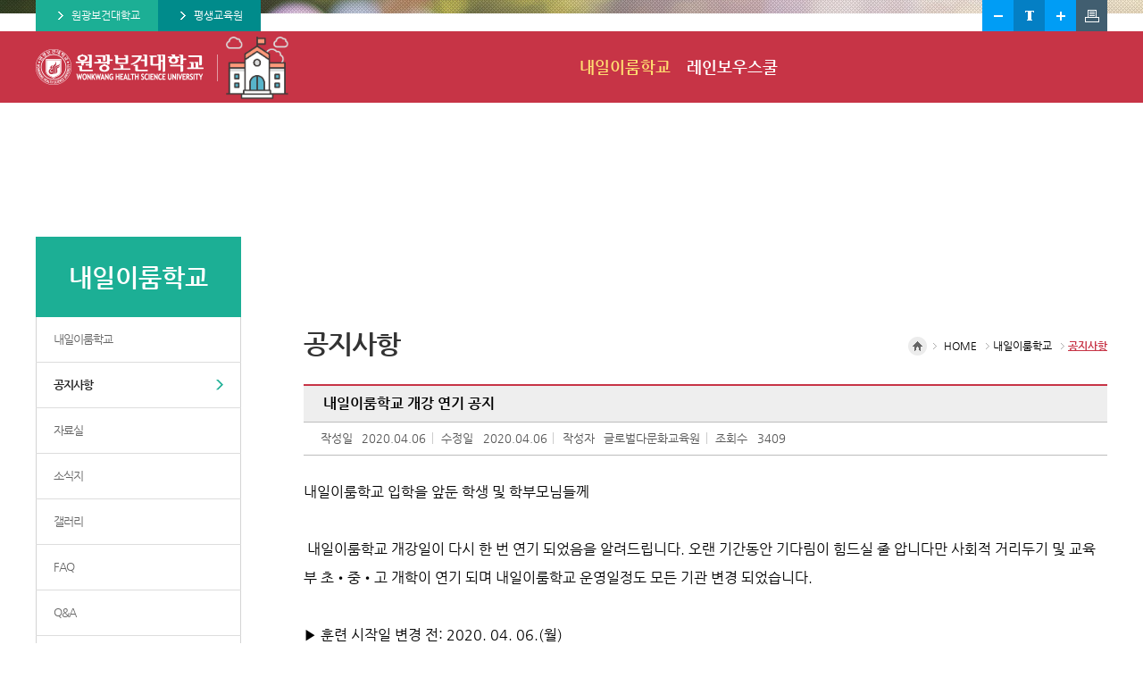

--- FILE ---
content_type: text/html;charset=UTF-8
request_url: https://www.wu.ac.kr/mcf/4880/subview.do;jsessionid=307BCD486AFDFF74DDA253E3DF4DB912?enc=Zm5jdDF8QEB8JTJGYmJzJTJGbWNmJTJGNTU2JTJGOTc5ODAlMkZhcnRjbFZpZXcuZG8lM0Y%3D
body_size: 46058
content:

















	    
	
	















	<!doctype html>
<!--[if lt IE 7 ]><html dir="ltr" lang="ko" class="no-js ie ie6 lte7 lte8 lte9"><![endif]-->
<!--[if IE 7 ]><html dir="ltr" lang="ko" class="no-js ie ie7 lte7 lte8 lte9"><![endif]--> 
<!--[if IE 8 ]><html dir="ltr" lang="ko" class="no-js ie ie8 lte8 lte9"><![endif]-->
<!--[if IE 9 ]><html dir="ltr" lang="ko" class="no-js ie ie9 lte9"><![endif]-->
<!--[if (gt IE 9)|!(IE)]><!--><html dir="ltr" lang="ko" class="no-js"><!--<![endif]-->
	<head>
		<meta charset="UTF-8">
		<title>공지사항</title>

	  <meta property="og:type" content="website">
	  <meta property="og:title" content="원광보건대학교 내일이룸학교 레인보우스쿨">
	  <meta property="og:description" content="지역사회의 다문화 전반에 대한 인식개선 노력을 통해 잠재적 소외계층인 다문화가족과 그 자녀들이 우리 사회의 건강한 보편적 가정으로 자리 매김 할 수 있도록 지원하는 기관">
	  <meta property="og:image" content="https://wu.ac.kr/sites/mcf/images/visual_desktop.jpg">
	  <meta property="og:url" content="https://mcf.wu.ac.kr">  

		



















	 












	
	
		
		
		
	








<meta http-equiv="X-UA-Compatible" content="IE=edge,chrome">
<meta id="resResponsiveViewport" name="viewport" content="width=device-width, initial-scale=1, minimum-scale=0.5, maximum-scale=1, user-scalable=yes, target-densitydpi=device-dpi">
<meta name="description" content="">
<meta name="keywords" content="">

 

	<script src="/Web-home/js/jquery-1.9.1.min.js"></script>
	<script src="/Web-home/js/jquery-migrate-1.2.1.js"></script>
	<script src="/Web-home/js/jquery-ui-1.11.0.js"></script>
	<script src="/Web-home/plugin/simplemodal/js/jquery.simplemodal-1.4.4.js"></script>
	
	<script src="/Web-home/js/jquery.blockUI.js"></script>
	<script>
		var urlPattern = ".do";
		var defaultTextSiteId = "mcf";
	</script>

	<script src="/Web-home/js/common.js?v=57252233"></script>
	
	<script src="/Web-home/_UI/js/_lib/modernizr.min.js"></script>
	<script src="/Web-home/_UI/js/_lib/jquery.mCustomScrollbar.js"></script>
	<script src="/Web-home/_UI/js/_lib/jquery.jshowoff.js"></script>
	<script src="/Web-home/_UI/js/_lib/jquery.bxslider.js"></script>
	
	
	<link rel="stylesheet" href="/Web-home/_UI/css/common/mCustomScrollbar.css">
	
	
	
	<script src="/Web-home/_SITES/js/common/common.js"></script>
	<script src="/Web-home/fnct/site/user/js/site_user.js"></script>

	<link rel="stylesheet" href="/Web-home/_UI/css/common/blockUI.css">
	<link rel="stylesheet" href="/Web-home/_UI/css/common/normalize.css">
	<link rel="stylesheet" href="/Web-home/_SITES/css/common/common.css">
	<link rel="stylesheet" href="/Web-home/_SITES/css/content/content.css">

	
	
	
	
	
		
	
	
	
	
		
		
			<link rel="stylesheet" href="/Web-home/content/skin/skin0/style.css">
		
	
	
	
	<link rel="stylesheet" href="/Web-home/_UI/css/guide/responsive.css">
	
	
		
			<!-- PC + TABLET + MOBILE -->
			<link media="only screen and (max-width: 380px)" href="/Web-home/_UI/css/guide/responsiveMobile.css?v=57252233" rel="stylesheet">
			<link media="only screen and (min-width: 381px) and (max-width: 860px)" href="/Web-home/_UI/css/guide/responsiveTablet.css?v=57252233" rel="stylesheet">
			<link media="only screen and (min-width: 861px)" href="/Web-home/_UI/css/guide/responsiveDesktop.css?v=57252233" rel="stylesheet">
		
		
		
		
	
	
	
	
	 
	
	<link href="/sites/mcf/masterSkin/mcf_JW_MS_K2WT001_S/css/master.css?v=57252233" rel="stylesheet">
	
		
			<!-- PC + TABLET + MOBILE -->
			<link media="only screen and (max-width: 380px)" href="/sites/mcf/masterSkin/mcf_JW_MS_K2WT001_S/css/master_mobile.css?v=57252233" rel="stylesheet">
			<link media="only screen and (min-width: 381px) and (max-width: 860px)" href="/sites/mcf/masterSkin/mcf_JW_MS_K2WT001_S/css/master_tablet.css?v=57252233" rel="stylesheet">
			<link media="only screen and (min-width: 861px)" href="/sites/mcf/masterSkin/mcf_JW_MS_K2WT001_S/css/master_desktop.css?v=57252233" rel="stylesheet">
		
		
		
		
	
	
	
	
	
	
		
			<!-- PC + TABLET + MOBILE -->
			<link media="only screen and (max-width: 380px)" href="/sites/mcf/style/css//site_contents_Mobile.css?v=57252233" rel="stylesheet">
			<link media="only screen and (min-width: 381px) and (max-width: 860px)" href="/sites/mcf/style/css/site_contents_Tablet.css?v=57252233" rel="stylesheet">
			<link media="only screen and (min-width: 861px)" href="/sites/mcf/style/css//site_contents_Desktop.css?v=57252233" rel="stylesheet">
		
		
		
		
	
	
	
	
	
	<link rel="stylesheet" href="/Web-home/_SITES/css/fnct/fnct.css?v=57252233">
	
		
			<!-- PC + TABLET + MOBILE -->
			<link media="only screen and (max-width: 380px)" href="/Web-home/_SITES/css/fnct/fnctMobile.css?v=57252233" rel="stylesheet">
			<link media="only screen and (min-width: 381px) and (max-width: 860px)" href="/Web-home/_SITES/css/fnct/fnctTablet.css?v=57252233" rel="stylesheet">
			<link media="only screen and (min-width: 861px)" href="/Web-home/_SITES/css/fnct/fnctDesktop.css?v=57252233" rel="stylesheet">
		
		
		
		
	
	
	
		
			<!-- PC + TABLET + MOBILE -->
			<script>
				function adjustStyle(width) {
					var isMobile = true;
					var isTablet = true;
					var $w7viewPort = $("#resResponsiveViewport");
					width = parseInt(width);
					if ( isMobile && (width < 380)) {/*mobile*/
						$("._responsiveObj").removeClass("Desktop");
						$("._responsiveObj").removeClass("Tablet");
						$("._responsiveObj").addClass("Mobile");
						$w7viewPort.attr("content", "width=380, user-scalable=yes");
						$("body").css("zoom","1");
					} else if ( isTablet && ((width >= 381) && (width <= 860)) ) {/*Tablet*/
						$("._responsiveObj").removeClass("Desktop");
						$("._responsiveObj").addClass("Tablet");
						$("._responsiveObj").removeClass("Mobile");
						$w7viewPort.attr("content", "width=860, user-scalable=yes");
						$("body").css("zoom","1");
					} else if ((width > 861)) {/*Desktop*/
						$("._responsiveObj").addClass("Desktop");
						$("._responsiveObj").removeClass("Tablet");
						$("._responsiveObj").removeClass("Mobile");
						$w7viewPort.attr("content", "width=device-width, initial-scale=1");
						$("body").removeAttr("style");
					}
				}
			</script>
		
		
		
	
	
	<script>
	$(function() {
		if( typeof(window["adjustStyle"]) == "function" ){
			adjustStyle($(this).width());
			
			$(window).resize(function() {
				adjustStyle($(this).width());
			});
		}else{
			$("._responsiveObj").addClass("Desktop");
		}
	});
	</script>
	
	
	
		
		
			<!-- sub,popup,etc -->
		
	
	
	<!-- [M/S RESOURCE] -->
	
	
<link type="text/css" rel="stylesheet" href="/sites/mcf/fnct/globalNavi/mcf_blueGlobal/css/style.css" />
<script>
var zoomLevel = 1;
function jf_zoomScrin(zoomVal) {
	if( zoomVal == 0 ) {
		zoomLevel = 1;
	} else {
		zoomLevel += zoomVal;	
	}
	
	$( "body" ).css( { "zoom":zoomLevel, "-moz-transform":"scale(" + zoomLevel + ")" } );
}

function jf_quickPrint() {
	window.print();
}
</script>

	
	<!-- [FNCT RESOURCE] -->
	
	
<link rel="stylesheet" href="//code.jquery.com/ui/1.11.3/themes/smoothness/jquery-ui.css">
<link rel="stylesheet" href="/sites/mcf/fnct/bbs/mcf_basic_list/css/style.css">

<link rel="stylesheet" href="/sites/mcf/fnct/bbs/mcf_basic_list/css/style_Mobile.css">
<link rel="stylesheet" href="/sites/mcf/fnct/bbs/mcf_basic_list/css/style_Tablet.css">
<link rel="stylesheet" href="/sites/mcf/fnct/bbs/mcf_basic_list/css/style_Desktop.css">

<script>
$(function() {
	document.title = document.title + ' - ' + $(".artclViewTitle").text();
	$("._articleTable").on("contextmenu", function(e) {
		return $( "#mouseCtrl" ).size() == 0;
 	});
	$("._articleTable").on("dragstart", function(e) {
		return $( "#mouseCtrl" ).size() == 0;
 	});
	$("._articleTable").on("selectstart", function(e) {
		return $( "#mouseCtrl" ).size() == 0;
 	});
	
	$(".artclViewHead .left").find(" > dl:first").addClass("_first");
	$(".artclViewHead .left").find(" > dl:last").addClass("_last");
	$(".artclViewHead .right").find(" > dl:first").addClass("_first");
	$(".artclViewHead .right").find(" > dl:last").addClass("_last");
	
	$( "#rgsBgnde" ).datepicker({
		inline: true, 
		dateFormat: "yy.mm.dd",    /* 날짜 포맷 */ 
		prevText: 'PREV', 
		nextText: 'NEXT', 
		showButtonPanel: true,    /* 버튼 패널 사용 */ 
		changeMonth: true,        /* 월 선택박스 사용 */ 
		changeYear: true,        /* 년 선택박스 사용 */ 
		showOtherMonths: true,    /* 이전/다음 달 일수 보이기 */ 
		selectOtherMonths: true,    /* 이전/다음 달 일 선택하기 */ 
		//showOn: "button", 
		//buttonImage: "", 
		//buttonImageOnly: true, 
		minDate: '-30y', 
		closeText: 'X', 
		currentText: 'TODAY', 
		showMonthAfterYear: true,        /* 년과 달의 위치 바꾸기 */ 
		monthNames : ['1', '2', '3', '4', '5', '6', '7', '8', '9', '10', '11', '12'], 
		monthNamesShort : ['1', '2', '3', '4', '5', '6', '7', '8', '9', '10', '11', '12'],  
		//dayNames : ['일', '월', '화', '수', '목', '금', '토'],
		//dayNamesShort : ['일', '월', '화', '수', '목', '금', '토'],
		//dayNamesMin : ['일', '월', '화', '수', '목', '금', '토'],
		showAnim: 'slideDown', 
		/* onClose: function( selectedDate ) {
			$( "#rgsEndde" ).datepicker( "option", "minDate", selectedDate );
		}, */
		onSelect: function( selectedDate ) {
			$( "#rgsEndde" ).datepicker( "option", "minDate", selectedDate );
			$( "form[name='searchForm']" ).submit();
		}
	});
	if( $( "#rgsBgnde" ).val() != "" ) {
		$( "#rgsEndde" ).datepicker( "option", "minDate", $( "#rgsBgnde" ).val() );
	}
	
	$( "#rgsEndde" ).datepicker({
		inline: true, 
		dateFormat: "yy.mm.dd",    /* 날짜 포맷 */ 
		prevText: 'PREV', 
		nextText: 'NEXT', 
		showButtonPanel: true,    /* 버튼 패널 사용 */ 
		changeMonth: true,        /* 월 선택박스 사용 */ 
		changeYear: true,        /* 년 선택박스 사용 */ 
		showOtherMonths: true,    /* 이전/다음 달 일수 보이기 */ 
		selectOtherMonths: true,    /* 이전/다음 달 일 선택하기 */ 
		//showOn: "button", 
		//buttonImage: "img/calendar03.gif", 
		//buttonImageOnly: true, 
		minDate: '-30y', 
		closeText: 'X', 
		currentText: 'TODAY', 
		showMonthAfterYear: true,        /* 년과 달의 위치 바꾸기 */ 
		monthNames : ['1', '2', '3', '4', '5', '6', '7', '8', '9', '10', '11', '12'], 
		monthNamesShort : ['1', '2', '3', '4', '5', '6', '7', '8', '9', '10', '11', '12'],  
		//dayNames : ['일', '월', '화', '수', '목', '금', '토'],
		//dayNamesShort : ['일', '월', '화', '수', '목', '금', '토'],
		//dayNamesMin : ['일', '월', '화', '수', '목', '금', '토'],
		showAnim: 'slideDown', 
		/* onClose: function( selectedDate ) {
			$( "#rgsBgnde" ).datepicker( "option", "maxDate", selectedDate );
		}, */
		onSelect: function( selectedDate ) {
			$( "#rgsBgnde" ).datepicker( "option", "maxDate", selectedDate );
			$( "form[name='searchForm']" ).submit();
		}
	});
	if( $( "#rgsEndde" ).val() != "" ) {
		$( "#rgsBgnde" ).datepicker( "option", "maxDate", $( "#rgsEndde" ).val() );
	}
});

function page_link(page) {
	$( "form[name='pageForm'] input[id='page']" ).val( page );
	$( "form[name='pageForm']" ).submit();
}

function jf_searchArtcl(id, val) {
	event.preventDefault ? event.preventDefault() : (event.returnValue = false);
	$( "form[name='searchForm'] input[id='" + id + "']" ).val( val );
	$( "form[name='searchForm']" ).submit();
}

function jf_viewArtcl(siteId, fnctNo, bbsArtclSeq) {
	event.preventDefault ? event.preventDefault() : (event.returnValue = false);
	var url = kurl( '/bbs/' + siteId + "/" + fnctNo + "/" + bbsArtclSeq + "/artclView" );
	$( "form[name='viewForm']" ).attr( "action", url );
	$( "form[name='viewForm']" ).submit();
}

function jf_afterPasswordChckSubmit(password, submitUrl) {
	unblockUI();
	$( "form[name='listForm'] input[name='password']" ).val( password );
	$( "form[name='listForm']" ).attr( "action", submitUrl );
	$( "form[name='listForm']" ).submit();
}

function jf_artclBlindStatusChange(siteId, fnctNo, bbsArtclSeq, blindYn) {
	var message = "";
	var changeBlindYn = "";
	if( blindYn == "Y" ) {
		message += ktext( "msg.this.be", "", "k2web.record,k2web.print5" )+"<br/>"+ktext( "msg.doQuestion2", "", "k2web.blind.clear" );
		changeBlindYn = "N";
	} else {
		message += ktext( "msg.this.be", "", "k2web.record,k2web.record.unesposed" )+"<br/>"+ktext( "msg.doQuestion2", "", "k2web.blind.handling" );
		changeBlindYn = "Y";
	}
	
	
	confirm( message, 
			 function() {
				$.ajax({
					type:"post",
					url:kurl( '/bbs/' + siteId + '/' + fnctNo + '/' + bbsArtclSeq + '/artclBlindStatusChange' ),
					async:false,
					cache:false,
					success:function(r) {
						$( "#blindChangeBtn" ).attr( "onclick", "jf_artclBlindStatusChange('" + siteId + "', '" + fnctNo + "', '" + bbsArtclSeq + "', '" + changeBlindYn + "')" );
						if( blindYn == "Y" ) {
							$( "#blindChangeBtn" ).val( ktext( "k2web.blind.handling", "", "" ) );
						} else {
							$( "#blindChangeBtn" ).val( ktext( "k2web.blind.clear", "", "" ) );
						}
						alert( r.message );
					}
				});
			 },
			 function() {}
	);
}

function jf_SNS(title, targetUrl, sns) {
	var popUrl = "";
	var domain = document.domain;
	if( sns == "TWITTER" ) {
		popUrl = "http://twitter.com/share?text="+encodeURIComponent(title)+"&url="+encodeURIComponent(domain+targetUrl);
	} else if( sns == "FACEBOOK" ) {
		popUrl = "http://www.facebook.com/sharer.php?t="+encodeURIComponent(title)+"&u="+encodeURIComponent(domain+targetUrl);
	}
	window.open( popUrl, sns );
}

function jf_afterBlockSubmit( submitUrl ) {
	unblockUI();
	$( "form[name='listForm']" ).attr( "action", submitUrl );
	$( "form[name='listForm']" ).submit();
}

function jf_artclRecomend(siteId, fnctNo, bbsArtclSeq, recomendTy) {
	if(recomendTy=='Y'){
		var msg = ktext( "msg.at.doQuestion", "", "k2web.thisRecord,k2web.recommendation" );
	}else{
		var msg = ktext( "msg.at.doQuestion", "", "k2web.thisRecord,k2web.nonrecommendation" );
	}
	confirm( msg, 
			 function() {
				var actionUrl = kurl( '/bbs/' + siteId + "/" + fnctNo + "/" + bbsArtclSeq + "/artclRecomend" );
				$.ajax({
					type:"post",
					url:actionUrl,
					data:{
						"recomendTy":recomendTy
					},
					async:false,
					cache:false,
					success:function(r) {
						alert( r.message );
					}
				});
			 },
			 function() {}
	);
}

function jf_commentRecomend(siteId, fnctNo, bbsArtclSeq, bbsCommentSeq, recomendTy, obj) {
	if(recomendTy=='Y'){
		var msg = ktext( "msg.at.doQuestion", "", "k2web.thisRecord,k2web.recommendation" );
	}else{
		var msg = ktext( "msg.at.doQuestion", "", "k2web.thisRecord,k2web.nonrecommendation" );
	}
	confirm( msg, 
			 function() {
				var actionUrl = kurl( '/bbs/' + siteId + "/" + fnctNo + "/" + bbsArtclSeq + "/commentRecomend" );
				$.ajax({
					type:"post",
					url:actionUrl,
					data:{
						"bbsCommentSeq":bbsCommentSeq,
						"recomendTy":recomendTy
					},
					async:false,
					cache:false,
					success:function(r) {
						$(obj).val(r.val);
						alert( r.message );
					}
				});
			 },
			 function() {}
	);
}

function jf_artclDelete(siteId, fnctNo, bbsArtclSeq) {
	confirm( ktext( "msg.at.doQuestion", "", "k2web.thisRecord,k2web.delete" ),
			 function() {
				var submitUrl = kurl( "/bbs/" + siteId + "/" + fnctNo + "/" + bbsArtclSeq + "/artclTrash" );
				$( "form[name='listForm']" ).attr( "action", submitUrl );
				$( "form[name='listForm']" ).submit();
			 },
			 function() {}
	);
}

function jf_artclUpdt(siteId, fnctNo, bbsArtclSeq) {
	var submitUrl = kurl( "/bbs/" + siteId + "/" + fnctNo + "/" + bbsArtclSeq + "/artclUpdtView" );
	$( "form[name='listForm']" ).attr( "action", submitUrl );
	$( "form[name='listForm']" ).submit();
}

function jf_naviArtclView(siteId, fnctNo, naviBbsArtclSeq) {
	var submitUrl = kurl( "/bbs/" + siteId + "/" + fnctNo + "/" + naviBbsArtclSeq + "/artclView" );
	$( "form[name='listForm']" ).attr( "action", submitUrl );
	$( "form[name='listForm']" ).submit();
}

function jf_commentDelete(siteId, fnctNo, bbsCommentSeq) {
	confirm( ktext( "msg.at.doQuestion", "", "k2web.thisReply,k2web.delete" ),
			 function() {
				var submitUrl = kurl( "/bbs/" + siteId + "/" + fnctNo + "/" + bbsCommentSeq + "/commentDelete" );
				$( "form[name='commentForm']" ).attr( "onsubmit", "" );
				$( "form[name='commentForm']" ).attr( "action", submitUrl );
				$( "form[name='commentForm']" ).submit();
			 },
			 function() {}
	);
}

function jf_answerDelete() {
	confirm( ktext( "msg.at.doQuestion", "", "k2web.thisAnswer,k2web.delete" ),
			 function() {
				$( "form[name='answerForm'] ").attr( "onsubmit", "" );
				$( "form[name='answerForm']" ).submit();
			 },
			 function() {}
	);
	
	return false;
}

function jf_print(){
	window.print();
}
</script>

	
	<!-- [END] -->
	
	
	
		
		
			
		
	
	
	<!-- [SITES:S] -->
	
	
	
	<link href="/sites/mcf/style_edit/css/style.css?v=57252233" rel="stylesheet">

	
		
			<!-- PC + TABLET + MOBILE -->
			<link media="only screen and (max-width: 380px)" href="/sites/mcf/style_edit/css/style_common_Mobile.css?v=57252233" rel="stylesheet">
			<link media="only screen and (min-width: 381px) and (max-width: 860px)" href="/sites/mcf/style_edit/css/style_common_Tablet.css?v=57252233" rel="stylesheet">
			<link media="only screen and (min-width: 861px)" href="/sites/mcf/style_edit/css/style_common_Desktop.css?v=57252233" rel="stylesheet">
		
		
		
		
	  
	
	
	
	
	
		
			<!-- PC + TABLET + MOBILE @@-->
			<link media="only screen and (max-width: 380px)" href="/sites/mcf/style_edit/css/style_main_Mobile.css?v=57252233" rel="stylesheet">
			<link media="only screen and (min-width: 381px) and (max-width: 860px)" href="/sites/mcf/style_edit/css/style_main_Tablet.css?v=57252233" rel="stylesheet">
			<link media="only screen and (min-width: 861px)" href="/sites/mcf/style_edit/css/style_main_Desktop.css?v=57252233" rel="stylesheet">
		
		
		
		
	
	
	 
	
	<script src="/sites/mcf/masterSkin/mcf_JW_MS_K2WT001_S/js/script.js"></script>
	
	
	
	
	
	<script src="/sites/mcf/style/js/script.js"></script>

    <!-- 20200116 google analitics 시작 -->
    <!-- Global site tag (gtag.js) - Google Ads: 694637584 --> 
    <script async src="https://www.googletagmanager.com/gtag/js?id=AW-694637584"></script> 
    <script> 
      window.dataLayer = window.dataLayer || []; 
      function gtag(){dataLayer.push(arguments);} 
      gtag('js', new Date()); 

      gtag('config', 'AW-694637584'); 
    </script> 

    <!-- Event snippet for 구글_대학홈페이지 유입 conversion page --> 
    <script> 
      gtag('event', 'conversion', {'send_to': 'AW-694637584/oS36COrBlboBEJConcsC'}); 
    </script> 
    <!-- 20200116 google analitics 끝 -->		
		

	<!-- [SITES:E] -->
	
        
	
















	




<!--[if lt IE 9]>

	<script src="//html5shiv.googlecode.com/svn/trunk/html5.js"></script>
	<script src="//ie7-js.googlecode.com/svn/version/2.1(beta4)/IE9.js"></script>
	<script src="//oss.maxcdn.com/libs/respond.js/1.3.0/respond.min.js"></script>

<![endif]-->

		<link rel="stylesheet" href="//cdn.jsdelivr.net/font-nanum/1.0/nanumgothic/nanumgothic.css">
	</head>
	<body class="sub _responsiveObj">
		<div id="_wrap">
			<div id="_wrapHeader">
				<header id="_header">
				  <div class="gnb-wrap">
					<div class="container clear-fix">
					  <a href="https://www.wu.ac.kr" target="_blank" id="gotoUniv" title="새창">원광보건대학교</a>
					  <a href="https://edu.wu.ac.kr" target="_blank" id="gotoUniv" title="새창" style="background-color: darkcyan;">평생교육원</a>
					<div class="gnb clear-fix">
					  <div id="wrapGnavi">
						<!--<a href="#" class="site-map">사이트맵</a>-->
						  
















	


<div class="_fnctWrap" id="_globalNavi">
	
	

	<ul id="_globalUl">
		
		
		
		
		
			<li class="_zoom">
				<button onclick="jf_zoomScrin(-0.1);" class="_zoomOut">작게</button>
				<button onclick="jf_zoomScrin(0)" class="_zoomReset">RESET</button>
				<button onclick="jf_zoomScrin(0.1)" class="_zoomIn">크게</button>
			</li>
		
		
			<li class="_print">
				<button onclick="jf_quickPrint()" class="_printPage">페이지 인쇄</button>
			</li>
		
	</ul>
</div>

	

					  </div>
					</div>
				  </div>
				  </div>
				  <div class="head-wrap">
					<div class="container clear-fix">
					  
					  <h2 id="_logo">
					 	 <a href="/mcf/index.do"><img src="/sites/mcf/masterSkin/mcf_JW_MS_K2WT001_S/images/logo.png" alt="logo"><em>내일이룸학교 레인보우스쿨</em></a>
					  </h2>
					  <div id="mMenu">
						 <button id="mMenuOpen" class="mMenuButton">메뉴열기</button>
						 <button id="mMenuClose" class="mMenuButton hidden">메뉴닫기</button>
					  </div>
					  <div id="wrapGnb">
						  
















	    

 
<nav id="menuUItop" class="menuUItop ">
	
	
	
	
	
	
		
		
		
		
			
			
				<div id="top_div" class="top_div div_1">
				<ul id="top_k2wiz_GNB"  class="top_k2wiz_GNB _wizOdr ul_1" >
			
			
			
			<li id="li_1_12047" class="li_1_12047 li_1">
		
		
		
		
		
		
		
		
		
		
		
		
		
		
		
			
			
			
			
			
			
			
		
		
		
		
		

		<a 	href="/mcf/4876/subview.do"
			id="top_k2wiz_GNB_12047" 
			class="top_k2wiz_GNB_12047 a_1 k2wiz_GNB_4867"
			
			
			
			target="_self"
			
			
		>
			
			내일이룸학교
			<input id="li_1_12047" type="hidden" value="내일이룸학교"/>
		</a>
		
		 	
		
		
		
		
			
		
		
		
		
	
		
		
		
		
			
			
			
				<div id="top_div_12047" class="top_div_12047 div_2">
				<ul id="top_k2wiz_GNB_ul_12047"  class="top_k2wiz_GNB_ul_12047 _wizOdr ul_2">
			
			
			<li id="li_2_4876" class="li_2_4876 li_2">
		
		
		
		
		
		
		
		
		
		
		
		
		
		
		
		
		
		
		

		<a 	href="/mcf/4876/subview.do"
			id="top_k2wiz_GNB_4876" 
			class="top_k2wiz_GNB_4876 a_2 k2wiz_GNB_12047"
			
			
			
			target="_self"
			
			
		>
			
			내일이룸학교
			<input id="li_2_4876" type="hidden" value="내일이룸학교"/>
		</a>
		
		 	
		
		
		
		
			
		
		
		
		
	
		
		
		
		
		
			</li>
			<li id="li_2_4880" class="li_2_4880 li_2">
		
		
		
		
		
		
		
		
		
		
		
		
		
		
		
		
		
		

		<a 	href="/mcf/4880/subview.do"
			id="top_k2wiz_GNB_4880" 
			class="top_k2wiz_GNB_4880 a_2 k2wiz_GNB_12047"
			
			
			
			target="_self"
			
			
		>
			
			공지사항
			<input id="li_2_4880" type="hidden" value="공지사항"/>
		</a>
		
		 	
		
		
		
		
			
		
		
		
		
	
		
		
		
		
		
			</li>
			<li id="li_2_5266" class="li_2_5266 li_2">
		
		
		
		
		
		
		
		
		
		
		
		
		
		
		
		
		
		

		<a 	href="/mcf/5266/subview.do"
			id="top_k2wiz_GNB_5266" 
			class="top_k2wiz_GNB_5266 a_2 k2wiz_GNB_12047"
			
			
			
			target="_self"
			
			
		>
			
			자료실
			<input id="li_2_5266" type="hidden" value="자료실"/>
		</a>
		
		 	
		
		
		
		
			
		
		
		
		
	
		
		
		
		
		
			</li>
			<li id="li_2_5153" class="li_2_5153 li_2">
		
		
		
		
		
		
		
		
		
		
		
		
		
		
		
		
		
		

		<a 	href="/mcf/5153/subview.do"
			id="top_k2wiz_GNB_5153" 
			class="top_k2wiz_GNB_5153 a_2 k2wiz_GNB_12047"
			
			
			
			target="_self"
			
			
		>
			
			소식지
			<input id="li_2_5153" type="hidden" value="소식지"/>
		</a>
		
		 	
		
		
		
		
			
		
		
		
		
	
		
		
		
		
		
			</li>
			<li id="li_2_5154" class="li_2_5154 li_2">
		
		
		
		
		
		
		
		
		
		
		
		
		
		
		
		
		
		

		<a 	href="/mcf/5154/subview.do"
			id="top_k2wiz_GNB_5154" 
			class="top_k2wiz_GNB_5154 a_2 k2wiz_GNB_12047"
			
			
			
			target="_self"
			
			
		>
			
			갤러리
			<input id="li_2_5154" type="hidden" value="갤러리"/>
		</a>
		
		 	
		
		
		
		
			
		
		
		
		
	
		
		
		
		
		
			</li>
			<li id="li_2_4884" class="li_2_4884 li_2">
		
		
		
		
		
		
		
		
		
		
		
		
		
		
		
		
		
		

		<a 	href="/mcf/4884/subview.do"
			id="top_k2wiz_GNB_4884" 
			class="top_k2wiz_GNB_4884 a_2 k2wiz_GNB_12047"
			
			
			
			target="_self"
			
			
		>
			
			FAQ
			<input id="li_2_4884" type="hidden" value="FAQ"/>
		</a>
		
		 	
		
		
		
		
			
		
		
		
		
	
		
		
		
		
		
			</li>
			<li id="li_2_4885" class="li_2_4885 li_2">
		
		
		
		
		
		
		
		
		
		
		
		
		
		
		
		
		
		

		<a 	href="/mcf/4885/subview.do"
			id="top_k2wiz_GNB_4885" 
			class="top_k2wiz_GNB_4885 a_2 k2wiz_GNB_12047"
			
			
			
			target="_self"
			
			
		>
			
			Q&amp;A
			<input id="li_2_4885" type="hidden" value="Q&amp;A"/>
		</a>
		
		 	
		
		
		
		
			
		
		
		
		
	
		
		
		
		
		
		
			
						</li>
					</ul>
				</div>
			
			</li>
			<li id="li_1_12048" class="li_1_12048 li_1">
		
		
		
		
		
		
		
		
		
		
		
		
		
			
			
			
			
			
			
			
		
		
		
		
		

		<a 	href="/mcf/5139/subview.do"
			id="top_k2wiz_GNB_12048" 
			class="top_k2wiz_GNB_12048 a_1 k2wiz_GNB_4867"
			
			
			
			target="_self"
			
			
		>
			
			레인보우스쿨
			<input id="li_1_12048" type="hidden" value="레인보우스쿨"/>
		</a>
		
		 	
		
		
		
		
			
		
		
		
		
	
		
		
		
		
			
			
			
				<div id="top_div_12048" class="top_div_12048 div_2">
				<ul id="top_k2wiz_GNB_ul_12048"  class="top_k2wiz_GNB_ul_12048 _wizOdr ul_2">
			
			
			<li id="li_2_5139" class="li_2_5139 li_2">
		
		
		
		
		
		
		
		
		
		
		
		
		
		
		
		
		
		
		

		<a 	href="/mcf/5139/subview.do"
			id="top_k2wiz_GNB_5139" 
			class="top_k2wiz_GNB_5139 a_2 k2wiz_GNB_12048"
			
			
			
			target="_self"
			
			
		>
			
			레인보우스쿨
			<input id="li_2_5139" type="hidden" value="레인보우스쿨"/>
		</a>
		
		 	
		
		
		
		
			
		
		
		
		
	
		
		
		
		
		
			</li>
			<li id="li_2_12049" class="li_2_12049 li_2">
		
		
		
		
		
		
		
		
		
		
		
		
		
		
		
		
		
		

		<a 	href="/mcf/12049/subview.do"
			id="top_k2wiz_GNB_12049" 
			class="top_k2wiz_GNB_12049 a_2 k2wiz_GNB_12048"
			
			
			
			target="_self"
			
			
		>
			
			공지사항
			<input id="li_2_12049" type="hidden" value="공지사항"/>
		</a>
		
		 	
		
		
		
		
			
		
		
		
		
	
		
		
		
		
		
			</li>
			<li id="li_2_12050" class="li_2_12050 li_2">
		
		
		
		
		
		
		
		
		
		
		
		
		
		
		
		
		
		

		<a 	href="/mcf/12050/subview.do"
			id="top_k2wiz_GNB_12050" 
			class="top_k2wiz_GNB_12050 a_2 k2wiz_GNB_12048"
			
			
			
			target="_self"
			
			
		>
			
			자료실
			<input id="li_2_12050" type="hidden" value="자료실"/>
		</a>
		
		 	
		
		
		
		
			
		
		
		
		
	
		
		
		
		
		
			</li>
			<li id="li_2_12051" class="li_2_12051 li_2">
		
		
		
		
		
		
		
		
		
		
		
		
		
		
		
		
		
		

		<a 	href="/mcf/12051/subview.do"
			id="top_k2wiz_GNB_12051" 
			class="top_k2wiz_GNB_12051 a_2 k2wiz_GNB_12048"
			
			
			
			target="_self"
			
			
		>
			
			소식지
			<input id="li_2_12051" type="hidden" value="소식지"/>
		</a>
		
		 	
		
		
		
		
			
		
		
		
		
	
		
		
		
		
		
			</li>
			<li id="li_2_12052" class="li_2_12052 li_2">
		
		
		
		
		
		
		
		
		
		
		
		
		
		
		
		
		
		

		<a 	href="/mcf/12052/subview.do"
			id="top_k2wiz_GNB_12052" 
			class="top_k2wiz_GNB_12052 a_2 k2wiz_GNB_12048"
			
			
			
			target="_self"
			
			
		>
			
			갤러리
			<input id="li_2_12052" type="hidden" value="갤러리"/>
		</a>
		
		 	
		
		
		
		
			
		
		
		
		
	
		
		
		
		
		
			</li>
			<li id="li_2_12053" class="li_2_12053 li_2">
		
		
		
		
		
		
		
		
		
		
		
		
		
		
		
		
		
		

		<a 	href="/mcf/12053/subview.do"
			id="top_k2wiz_GNB_12053" 
			class="top_k2wiz_GNB_12053 a_2 k2wiz_GNB_12048"
			
			
			
			target="_self"
			
			
		>
			
			FAQ
			<input id="li_2_12053" type="hidden" value="FAQ"/>
		</a>
		
		 	
		
		
		
		
			
		
		
		
		
	
		
		
		
		
		
			</li>
			<li id="li_2_12054" class="li_2_12054 li_2">
		
		
		
		
		
		
		
		
		
		
		
		
		
		
		
		
		
		

		<a 	href="/mcf/12054/subview.do"
			id="top_k2wiz_GNB_12054" 
			class="top_k2wiz_GNB_12054 a_2 k2wiz_GNB_12048"
			
			
			
			target="_self"
			
			
		>
			
			Q&amp;A
			<input id="li_2_12054" type="hidden" value="Q&amp;A"/>
		</a>
		
		 	
		
		
		
		
			
		
		
		
		
			
				</li>
			</ul>
			</div>
			
		
	

	
				</li>
			</ul>
		</div>
	
</nav>

<script>
$(document).ready(function() {
	$("#menuUItop").find("li").children("div").addClass("_childDiv");
	$("._childDiv").parent("li").addClass("_useChildDiv");
});
</script>
					  </div>
					</div>
				  </div>
				</header>
				<div id="sub_visual_bg"></div>	
			</div>
			<div id="_wrapVisual">
				<div id="_visual">
				</div>
			</div>
			<div id="_wrapArticle">
				<div id="_container">
					<div id="_aside">
						<div id="submenuNavigation">
							<ul class="_wizOdr">
								<li><div class="navHome">홈</div></li>
								<li><div class="navTitle" id="pagetitle1"></div>
									<div class="navDiv">
										<ul id="navUldep01">
										</ul>
									</div>
								</li>
								<li><div class="navTitle" id="pagetitle2"></div>
									<div class="navDiv">
										<ul id="navUldep02">
										</ul>
									</div>
								</li>
								<li><div class="navTitle" id="pagetitle3"></div>
									<div class="navDiv">
										<ul id="navUldep03">
										</ul>
									</div>
								</li>
							</ul>
						</div>
						<div id="wrapLnb">
							
















	    

 
<nav id="menuUIsub" class="menuUIsub ">
	
	
	
	
		<div class="menuSubTitleUI menuSubTitleUI12047" id="menuSubTitleUI12047">
			<h2>내일이룸학교</h2>
		</div>
	
	
	
		
		
		
		
			
			
				<div id="sub_div" class="sub_div div_2">
				<ul id="sub_k2wiz_GNB"  class="sub_k2wiz_GNB _wizOdr ul_2" >
			
			
			
			<li id="li_2_4876" class="li_2_4876 li_2">
		
		
		
		
		
		
		
		
		
		
		
		
		
		
		
		
		
		
		

		<a 	href="/mcf/4876/subview.do"
			id="sub_k2wiz_GNB_4876" 
			class="sub_k2wiz_GNB_4876 a_2 k2wiz_GNB_12047"
			
			
			
			target="_self"
			
			
		>
			
			내일이룸학교
			<input id="li_2_4876" type="hidden" value="내일이룸학교"/>
		</a>
		
		 	
		
		
		
		
		
			
		
		
		
	
		
		
		
		
		
			</li>
			<li id="li_2_4880" class="li_2_4880 li_2">
		
		
		
		
		
		
		
		
		
		
		
		
		
		
		
		
		
		

		<a 	href="/mcf/4880/subview.do"
			id="sub_k2wiz_GNB_4880" 
			class="sub_k2wiz_GNB_4880 a_2 k2wiz_GNB_12047"
			
			
			
			target="_self"
			
			
		>
			
			공지사항
			<input id="li_2_4880" type="hidden" value="공지사항"/>
		</a>
		
		 	
		
		
		
		
		
			
		
		
		
	
		
		
		
		
		
			</li>
			<li id="li_2_5266" class="li_2_5266 li_2">
		
		
		
		
		
		
		
		
		
		
		
		
		
		
		
		
		
		

		<a 	href="/mcf/5266/subview.do"
			id="sub_k2wiz_GNB_5266" 
			class="sub_k2wiz_GNB_5266 a_2 k2wiz_GNB_12047"
			
			
			
			target="_self"
			
			
		>
			
			자료실
			<input id="li_2_5266" type="hidden" value="자료실"/>
		</a>
		
		 	
		
		
		
		
		
			
		
		
		
	
		
		
		
		
		
			</li>
			<li id="li_2_5153" class="li_2_5153 li_2">
		
		
		
		
		
		
		
		
		
		
		
		
		
		
		
		
		
		

		<a 	href="/mcf/5153/subview.do"
			id="sub_k2wiz_GNB_5153" 
			class="sub_k2wiz_GNB_5153 a_2 k2wiz_GNB_12047"
			
			
			
			target="_self"
			
			
		>
			
			소식지
			<input id="li_2_5153" type="hidden" value="소식지"/>
		</a>
		
		 	
		
		
		
		
		
			
		
		
		
	
		
		
		
		
		
			</li>
			<li id="li_2_5154" class="li_2_5154 li_2">
		
		
		
		
		
		
		
		
		
		
		
		
		
		
		
		
		
		

		<a 	href="/mcf/5154/subview.do"
			id="sub_k2wiz_GNB_5154" 
			class="sub_k2wiz_GNB_5154 a_2 k2wiz_GNB_12047"
			
			
			
			target="_self"
			
			
		>
			
			갤러리
			<input id="li_2_5154" type="hidden" value="갤러리"/>
		</a>
		
		 	
		
		
		
		
		
			
		
		
		
	
		
		
		
		
		
			</li>
			<li id="li_2_4884" class="li_2_4884 li_2">
		
		
		
		
		
		
		
		
		
		
		
		
		
		
		
		
		
		

		<a 	href="/mcf/4884/subview.do"
			id="sub_k2wiz_GNB_4884" 
			class="sub_k2wiz_GNB_4884 a_2 k2wiz_GNB_12047"
			
			
			
			target="_self"
			
			
		>
			
			FAQ
			<input id="li_2_4884" type="hidden" value="FAQ"/>
		</a>
		
		 	
		
		
		
		
		
			
		
		
		
	
		
		
		
		
		
			</li>
			<li id="li_2_4885" class="li_2_4885 li_2">
		
		
		
		
		
		
		
		
		
		
		
		
		
		
		
		
		
		

		<a 	href="/mcf/4885/subview.do"
			id="sub_k2wiz_GNB_4885" 
			class="sub_k2wiz_GNB_4885 a_2 k2wiz_GNB_12047"
			
			
			
			target="_self"
			
			
		>
			
			Q&amp;A
			<input id="li_2_4885" type="hidden" value="Q&amp;A"/>
		</a>
		
		 	
		
		
		
		
		
			
		
		
		
	

	
				</li>
			</ul>
		</div>
	
</nav>

<script>
$(document).ready(function() {
	$("#menuUIsub").find("li").children("div").addClass("_childDiv");
	$("._childDiv").parent("li").addClass("_useChildDiv");
});
</script>
						</div>
					</div>
					<div id="_content">
					  <div id="contents">
						<div id="masterNavigation">
						  
















	


	<ul id="_pageNavigation">
		<li class="home">HOME</li> 
		
			
		
			
				<li class="pageLocation"><span class="gt">&gt;</span> 내일이룸학교</li>
			
		
		<li class="pageName"><span class="gt">&gt;</span> <strong>공지사항</strong></li>
	</ul>


						</div>
						<div id="masterTitle">
						  <h1>
							공지사항
						  </h1>
						</div>
						<div id="masterTab">
						  
















	    

 
<nav id="menuUItab" class="menuUItab ">
	
	
	
	
	
	

	
</nav>

<script>
$(document).ready(function() {
	$("#menuUItab").find("li").children("div").addClass("_childDiv");
	$("._childDiv").parent("li").addClass("_useChildDiv");
});
</script>
						</div>
						<div id="masterEditor">
						  <div id="contentsEditHtml">
	
	
	<input type="hidden" id="siteIdVal" value="mcf"/>
	
	<div class="contntMaster">
		/WEB-INF/jsp/k2web/com/cop/site/layout.jsp<br>
		mcf_JW_MS_K2WT001_S
	</div>
	
	
















	
	
	
	
	
	
	<script>
		$(function(){
			$("body").addClass("_msMain");
			
			//*** 메뉴 활성화 ********************************************//
			if($("#pathMenuSeqs").size() > 0){
				var pathMenuSeqs = $("#pathMenuSeqs").val().split(",");
				var tempClass = "";
				$(".top_k2wiz_GNB").each(function(){
					$(this).find(".li_1").each(function(i){
						for(var j=0;j<pathMenuSeqs.length;j++){
							var menuSeq = pathMenuSeqs[j];
							var activeTop = $(".top_k2wiz_GNB_"+menuSeq);
							var activeSub = $(".sub_k2wiz_GNB_"+menuSeq);
							var activeTab = $(".tab_k2wiz_GNB_"+menuSeq);
							
							$(activeTop).addClass("_active");
							$(activeSub).addClass("_active");
							$(activeTab).addClass("_active");
							
							$(activeTop).parent(".li_1").addClass("_active _menuOn");
							$(activeSub).parent("li").addClass("_active");
							$(activeTab).parent("li").addClass("_active");
						}
						
						if( $(this).hasClass("_menuOn") ){
							tempClass = "eQ";
							var num = i+1;
							if(num<10){
								tempClass += "0"+num;
							}else{
								tempClass += num;
							}
						}
					});
				});
				
				$("body").addClass(tempClass);
				
				var findmenuUItop = $(".menuUItop").length;
				if (findmenuUItop > 0 ) {
					$(".menuUItop").find("li").children("div").addClass("_childDiv");
					$("._childDiv").parent("li").addClass("_useChildDiv");
				} else {
					//console.log("없다");
				}
			}
			
			$(".menuUItop,.menuUIsub,.menuUItab").each(function(){
				//$(this).removeAttr("id");
				$(this).find("div,ul,li").removeAttr("id");
			});
			
			$(".menuUItop ul.ul_1 li.li_1 .div_2").append("<span class=\"navGab\"></span>");
		});
	</script>
	
	
	<input type="hidden" id="pathMenuSeqs" value="4867,12047,4880"/>

	
	
	
	<script src="/Web-home/js/visitLog.js"></script>
	<script>
		var __topJsp           = "/WEB-INF/jsp/sites/mcf/masterSkin/mcf_JW_MS_K2WT001_S/top.jsp";
		var __siteId           = "mcf";
		var __editMode         = "GENERAL";
		var __menuContentsPath = "/sites/mcf/contents/menu_4880.jsp";
		var __bottomJsp        = "/WEB-INF/jsp/sites/mcf/masterSkin/mcf_JW_MS_K2WT001_S/bottom.jsp";

		/*================================================
		contents screen height getting
		================================================*/
		function _conArticleInit() {
			_conArticleContent = document.getElementById('_contentBuilder');
			_conArticleHeight = _lastObjHeight() + 'px';
			
			if($("._contentBuilder > .multipleDiv").length > 0){
				divHeight = 0;
				/* $("._contentBuilder > .multipleDiv").each(function(){
					divHeight += $(this).outerHeight();
				}); */
				_conArticleHeight = 'auto';
			}
			if(_conArticleContent.style.height != _conArticleHeight)
				_conArticleContent.style.height = _conArticleHeight;
		}
		
		function _lastObjHeight(obj) {
			var lastObjHeight = 0;
			var selector = "._contentBuilder > ._obj";
			if($("._contentBuilder").find(".multipleContentsDiv").length > 0){
				selector = "._contentBuilder > .multipleDiv._selDiv > .multipleContentsDiv > ._obj";
			}
			selector += ":not([class*='_readyDel']";
			if( obj!=null && obj!=undefined && $(obj).size()>0 ) {
				selector += ",[id='" + $(obj).attr("id") + "']";
			}
			selector += ")";
			
			if($(selector).size() > 0){ 
				var objHeight = 0;
				$(selector).each(function(i){
					objHeight = $(this).position().top + $(this).outerHeight();
					
					if(lastObjHeight < objHeight){
						lastObjHeight = objHeight;
					}
				});
			}
			
			return lastObjHeight;
		}
		
		$(document).ready(function(){
			var editMode = $("#editMode").val();
			if(editMode == null || editMode == ''){
				editMode = 'basic';
			}
			$("#_contentBuilder").addClass("_k2__WiZaRd_" + editMode.toLowerCase());
			
			if($("#_contentBuilder").hasClass("_k2__WiZaRd_general")) {
				$("body").removeClass("_msMain");
			} else {
				$("body").addClass("_msMain");
				$(window).on("load resize scroll", function() {
					_conArticleInit();
				});
			}
		});	
		
		$(document).on("click", "._fnctAdmin ", function(){
			if($("body").find("div").hasClass("blockUI")) {
				$("body").css("overflow-y","initial");
			}else{
				$("body").css("overflow-y","hidden");
			}
		});
	</script>
	
	<input id="editMode" type="hidden" value="GENERAL">
	
	
	<!-- //// SITE_MENU_FNCT_CHECK_SUM don't delete! ///// -->
	
	
	<article id="_contentBuilder" class="_contentBuilder">
		
		
			
















	
<div class="_obj _objWidget _absolute" id="menu4880_obj347" style=""><div class="hidden widgetInfo">fnctId=bbs,fnctNo=556</div>
















	


<div class="_fnctWrap _articleTable">
	
	
	
	<div class="artclViewTitleWrap">
		<h2 class="artclViewTitle">
			
			
			내일이룸학교 개강 연기 공지
		</h2>
		<div class="artclShare">
			<div class="left">
				
			</div>
			<div class="right">
				
				
				
				
				
				
				
			</div>
		</div>
	</div>
	<div class="artclViewHead">
		
		<input type="hidden" id="mouseCtrl">
		
		<div class="right">
			<dl>
				<dt>글번호</dt>
				<dd>97980</dd>
			</dl>
		</div>
		<div class="left">
			
			<dl>
				<dt>작성일</dt>
				<dd>2020.04.06</dd>
			</dl>
			<dl>
				<dt>수정일</dt>
				<dd>2020.04.06</dd>
			</dl>
			<dl>
				<dt>작성자</dt>
				<dd>
					
						
						
							글로벌다문화교육원
						
						
					
				</dd>
			</dl>
			<dl>
				<dt>조회수</dt>
				<dd>3409</dd>
			</dl>
			
		</div>
	</div>
	
	
	<div class="artclView">
		
			
				<p>내일이룸학교 입학을 앞둔 학생 및 학부모님들께</p><p>&nbsp;</p><p>&nbsp;내일이룸학교 개강일이 다시 한 번 연기 되었음을 알려드립니다. 오랜 기간동안 기다림이 힘드실 줄 압니다만 사회적 거리두기 및 교육부 초•중•고 개학이 연기 되며 내일이룸학교 운영일정도 모든 기관&nbsp;변경 되었습니다. </p><p>&nbsp;</p><p>▶ 훈련 시작일 변경 전: 2020. 04. 06.(월)</p><p>▶ 훈련 시작일 변경 후: 2020. 04. 20.(월)</p><p>&nbsp;</p><p>지금까지 잘 해오신 것처럼 사회적 거리 두기 및 밀폐된 실내 놀이공간 출입자제(PC방, 노래방 등), 개인 위생 관리를 유지하셔서 개강일에 뵙도록 하겠습니다. </p><p>&nbsp;</p><p>아래 내용은 한국생산성본부에서 개강 연기 관련한 공지한 글을 첨부하였습니다. </p><p>건강 유의하시기 바랍니다.<img title="" style="border: 0px solid rgb(0, 0, 0); border-image: none; left: 11px; top: 260px; width: 865px; height: 611px;" alt="" src="https://www.wu.ac.kr:443/dext5editordata/2020/04/20200406_093410231_96621.jpg" border="0"> </p><p>&nbsp;</p>
			
			
		
	</div>
	
	<div class="artclItem viewForm">
		
			
		
			
		
			
		
			
		
			
			<dl class="artclForm">
				<dt class="artclLabel">첨부파일</dt>
				<dd class="artclInsert">
					
						
						
							첨부파일이(가) 없습니다.
						
					
				</dd>
			</dl>
		
	</div>
	
	
	
	
	
	
	
	<div class="_areaButton">
		<form name="listForm" method="post" action="/bbs/mcf/556/artclList.do">
			<input type="hidden" name="layout" value="8QY%2BnAORVobhLjppyqZEqQ%3D%3D" />
			<input type="hidden" id="page" name="page" value="1">
			<input type="hidden" name="srchColumn" value="">
			<input type="hidden" name="srchWrd" value="">
			<input type="hidden" name="bbsClSeq" value=""/>
			<input type="hidden" name="bbsOpenWrdSeq" value="" />
			<input type="hidden" name="rgsBgndeStr" value="">
			<input type="hidden" name="rgsEnddeStr" value="">
			<input type="hidden" name="isViewMine" value="false">
			<input type="hidden" name="password" value="">
			
			<div class="_left">
				<span class="_button _large">
					
						
						
							
								
								
							
						
					
				</span>
				<span class="_button _large">
					
						
						
							
								
								
							
						
					
					
				</span>
			</div>
			<div class="_right">
				
				<span class="_button _large"><input type="submit" value="목록"></span>
			</div>
		</form>
	</div>
	
</div>


	
	
</div>

		
	</article>
	
	
	















	</div>
						</div>
					  </div>
					</div>
				</div>
			</div>
			<div id="_wrapFooter">
				<footer id="_footer">
				  <div class="container-wrap navi-wrap">
					<div class="container">
					  <div class="_directWrap">
						  <div class="_direct _sWidth">
							  <h2>바로가기</h2>
							  <ul class="clear-fix">
								<li><a href="/wu/1498/subview.do" target="_blank" title="새창열림">개인정보처리방침</a></li>
								<li><a href="/wu/1500/subview.do" target="_blank" title="새창열림">이메일주소 무단수집거부</a></li>
								<li><a href="/wu/1356/subview.do" target="_blank" title="새창열림">찾아오시는길</a></li>
							  </ul>
						  </div>
					  </div>
					</div>
				  </div>
				  <div class="container-wrap address-wrap">
					<div class="container">
					  <div class="_jumpMenuWrap _sWidth">
						  <div class="_jumpMenu">
							  <h2>관련사이트</h2>
							  <div class="_jumpSelect">
								  <select id="jumpMenuFooter" name='jumpMenuFooter' title="관련사이트선택">									  
									  <option value="#">관련사이트를 선택하세요</option>
										<option value="http://www.rainbowyouth.or.kr/main">이주배경청소년지원재단 바로가기</option>
										<option value="http://www.rainbowschool.co.kr/rs/main">레인보우스쿨 바로가기</option>
										<option value="http://www.kdream.or.kr/index.asp">꿈드림 바로가기</option>
										<option value="http://www.mogef.go.kr/index.do">여성가족부 바로가기</option>
										<option value="https://www.kpc.or.kr/index.asp">한국생산성본부 바로가기</option>
								  </select>
							  </div>
							  <button onclick="javascript:jumpMenu('Footer');" title="새창열림">이동</button>
						  </div>
					  </div>
					  <div class="address">
						  <div class="adWrap">
							<span class="spAd">(54538) 전라북도 익산시 익산대로 514(신용동 원광보건대학교) </span>
							<span class="spTel">TEL. 063-840-1499(1549)</span>
							<span class="spFax">FAX. 063-840-1509</span>
						  </div>
						  <div class="adWrap">
							  Copyright (C) 2017 Wonkwang health science university. all rights reserved.
						  </div>
						</div>
					</div>
				  </div>
				</footer>
			</div>
		</div>
	<script type="text/javascript" src="//wcs.naver.net/wcslog.js"></script> 
	<script type="text/javascript"> 
	  if(!wcs_add) var wcs_add = {}; 
	  wcs_add["wa"] = "7307730b35de7"; 
	  wcs_do(); 
	</script> 
	</body>
</html>



--- FILE ---
content_type: text/css
request_url: https://www.wu.ac.kr/sites/mcf/masterSkin/mcf_JW_MS_K2WT001_S/css/master.css?v=57252233
body_size: 9237
content:
@charset "utf-8";
pre{
  white-space:pre-line;
  background-color:#fff;
  -webkit-border-radius:0;
  -moz-border-radius:0;
  border-radius:0;
  overflow-y:auto;
}
textarea{
  resize:none;
}
figure{
  text-align:center
}

/* common */
.bx-wrapper,
.bx-wrapper div{
  box-sizing:content-box;
}
.blind{
	position:absolute;
	top:0; right:0; bottom:0; left:0;
	z-index:55;
	background-color:#000;
	-ms-filter:alpha(opacity=0);
	filter:alpha(opacity=0);
	opacity: 0;
}
.clear-fix:after{
  content:"";
  display:block;
  clear:both;
}
.container{
  max-width:1200px;
  margin:0 auto;
  position:relative;
}
.ir,
.inner-ir a{
  display:block;
  text-indent:100%;
  white-space:nowrap;
  overflow:hidden;
}
.is-row{
  display:block;
}

/**[Layout]********************************************************/
#_wrapHeader {
  position:absolute;
  top:0; right:0; left:0; z-index:60;
}
#_header {
	position: relative;
}
.gnb-wrap{
  
}
.gnb-wrap .container > a{
  float:left;
  padding:0 20px 0 40px;
  line-height:35px;
  color:#fff;
  background:url('../images/main-home.gif') #1caf95 25px center no-repeat;
}
.gnb {
  float:right;
}
.gnb-list,
#wrapGnavi{
  float:left;
}
.gnb-list{
  margin-right:20px;
}
.gnb-list li{
  float:left;
  width:70px;
  height:32px;
  text-align:center;
  line-height:32px;
}
.head-wrap{
 background-color:#c73446;
}
#wrapGnavi{
	position:relative;
	padding-left:101px;
}
#wrapGnavi .site-map{
	position:absolute;
	left:0;
	top:0;
	color:#fff;
	display:block;
	line-height:35px;
	padding:0 20px 0 37px;
	background:url('../images/sitemap-icon.gif') #1caf95 20px center no-repeat;
}
#_container {
	position: relative;
	height: 500px;
	min-height: 500px;
}
#submenuNavigation ul{
	cursor: pointer;
	overflow: hidden;
}
#_wrapVisual {
	background-repeat: no-repeat;
}
#_visual{
	position: relative;
}
._slogan {
	width:541px;
	height:110px;
	position: absolute;
	background-image: url("../images/bg_textRect.png");
	background-repeat: no-repeat;
	background-position: left top;
}
#_footer {
	position: relative;
	border-top: 1px #333 solid;
}
.navi-wrap{
  width:100%;
  border-bottom:1px solid #cccccc
}
.address-wrap{
  padding:40px 0;
}
.address{
	color: #000;
	font-size: 1.1em;
}
.address .adWrap{
	position: relative;
	overflow: hidden;
}
.address .adWrap:before,
.address .adWrap:after{
	content: "";
	clear: both;
	display: block;
}
.address .adWrap span{
	float: left;
	margin-right: 15px;
}
.footLogo{
	position:absolute;
	right:0;
	top: 20px;
}
#_header,
#_container,
#_footer {
	margin: 0 auto;
}

/**[바로가기]********************************************************/
._directWrap{
	height: 52px;
	position:relative;
	line-height: 52px;
	overflow: hidden;
	white-space: nowrap;
	text-overflow: ellipsis;
}
._direct h2{
	display: none;
}
._direct ul,
._direct li{
	float: left;
}
._direct a{
	display: block;
	color: #363636;
	font-size: 1.1em;
	padding: 0 1em;
	background: url("../images/directGab.gif") no-repeat left 50%;
}
._direct a:hover{
  	color:#c73446;
	font-weight: 900;
}
._direct li:first-child a{
  padding-left:0;
  background:none;
}
._jumpTop{
 	 width: 70px;
	height: 52px;
	position: absolute;
  	right:0;
	text-indent: -5000px;
	background: #1e242b url("../images/jumpTop.gif")  no-repeat center;
}
/**[점프메뉴]********************************************************/
._jumpMenuWrap {
	float:right;
}
._jumpMenu {
	text-align: center;
}
._jumpMenu h2{
	display: none;
}
._jumpSelect{
	float: left;
	margin-right: 5px;
}
._jumpMenu select,
._jumpMenu button{
	height: 30px;
}
._jumpMenu select{
	border-color: #7e7e7e;
}
._jumpMenu button{
	height: 30px;
	border: 0;
	background-color: #7e7e7e;
	color: #fff;
	padding: 0 1em;
}
/**[로고]********************************************************/
#_logo{
	float:left;
	/*overflow: hidden;*/
}
#_logo img{
	float:left;
}
#_logo a,
#_logo em{
	float: left;
}
/* backup 20201028 글로벌다문화교육원 문구 로고로 대체
#_logo em{
	color: #fff;
	border-left: 1px #fff solid;
	margin-top: 10px;
	margin-left: 15px;
	padding-left: 15px;
	font-size:18px;
	font-weight: 600;
}
*/
#_logo em{
	color: #fff;
	border-left: 0;
	margin-top: -14px;
	margin-left: 15px;
	padding-left: 15px;
	font-size: 1px;
	font-weight: 600;
	width: 70px;
	height: 70px;
	text-indent: -9999px;
	background: url(/sites/mcf/masterSkin/mcf_JW_MS_K2WT001_S/images/logo_em.png) no-repeat 10px center;
	background-size: contain;
	position:relative;
}
#_logo em:before{
	content:'';
	position: absolute;
	width:1px;
	height: 30px;
	background: rgba(255,255,255,0.5);
	left: 0;
	top: 20px;
}

/**[모바일 - 메뉴열기/닫기]********************************************************/
#mMenu{
	display: none;
}
.mMenuButton{
	width: 65px;
	height: 65px;
	text-indent: -5000px;
	background:#fff url("../images/rMenuButton.gif") no-repeat 0 0;
}

/**[주메뉴]********************************************************/
#wrapGnb{
  	display:none;
	position:absolute;
}
.menuUItop a{
  	color:#fff;
	overflow: hidden;
	white-space: nowrap;
}
.menuUItop .div_1 {
	margin: 0;
	padding: 0;
}
.menuUItop .ul_1{
	position: relative;
}
.menuUItop .div_1:after,
.menuUItop .ul_1:after{
  content:"";
  display:block;
  clear:both;
}
.menuUItop .li_1{
	float: left;
 	position:relative;
}
#wrapGnb .menuUItop .ul_1 .li_1.eQ01 .div_2 { margin-left: 15px; }
#wrapGnb .menuUItop .ul_1 .li_1.eQ02 .div_2 { margin-left: -600px; }
#wrapGnb .menuUItop .ul_1 .li_1.eQ03 .div_2 { margin-left: 10px; }
#wrapGnb .menuUItop .ul_1 .li_1.eQ04 .div_2 { margin-left: 5px; }
#wrapGnb .menuUItop .ul_1 .li_1.eQ05 .div_2 { margin-left: 17px; }
.menuUItop .a_1{
	font-weight: 600;
	margin: 0;
	display: block;
}
.menuUItop .a_1._active,
.menuUItop .a_1:hover{
	color: #277ec5 ;
}
.menuUItop .a_1._active{
	font-weight: 600;
}
.menuUItop .div_2{
  	display:none;
 	min-width:100%;
  	z-index: 51;
}
.menuUItop .div_2 ul {
	overflow: hidden;
}
.menuUItop .div_2 a{
	display: block;
	margin: auto;
	padding: 0 10px;
	color: #000;
}
.menuUItop .div_2 a:hover,
.menuUItop .div_2 a._active{
	color: #c73446;
}
.menuUItop .div_2 ._active{
	font-weight: 600;
}
.sub-bg-wrap{
	width: 100%;
	height: 40px;
	background: url("../images/bg_subLnb.png") repeat 0 0;
	position: absolute;
	left: 0;
	top: 115px;
	z-index:-1;
}

/**[서브메뉴]********************************************************/
#submenuNavigation {
	height: 40px;
	background-color: #fff;
	border-top: 1px #ddd solid;
	border-bottom: 1px #ddd solid;
}
#submenuNavigation ul{
	position: relative;
	height: 40px;
	float: left;
}
#submenuNavigation li{
	float: left;
	position: relative;
}
#submenuNavigation ._last span{
}
#submenuNavigation .navHome,
#submenuNavigation .navTitle,
#submenuNavigation .navMenu{
	display: block;
	height: 40px;
	line-height: 40px;
}
#submenuNavigation .navHome{
	background: url("../images/navHome02.gif") no-repeat 50% 50%;
	width: 40px;
	text-indent: -5000px;
	padding: 0;
}
#submenuNavigation .navMenu{
	padding: 0 40px 0 10px;
	background: url("../images/useChildDivA.gif") no-repeat right 50%;
	border-left: 1px #ddd solid;
}
#submenuNavigation .navMenu.navigStrong{
	color: #223c78;
	font-weight: 600;
}

#submenuNavigation .navDiv {
	position: absolute;
	top: 41px;
	left: 0;
	display: none;
}
#submenuNavigation .navDiv ul{
	height: auto !important;
}
#submenuNavigation .navDiv li{
	float: none !important;
	border-width: 0 1px 1px;
	border-color: #ddd;
	border-style: solid;
	background-color: #fff;
}
#submenuNavigation .navDiv a{
	height: 40px;
	line-height: 40px;
	display: block;
	width: 150px;
	padding: 0 10px;
	overflow: hidden;
	text-overflow: ellipsis;
	white-space: nowrap;
}
#submenuNavigation .navDiv a._active{
	background-color: #e2e8f5;
}
#submenuNavigation .navDiv a._active,
#submenuNavigation .navDiv a:hover{
	color: #366fcc;
	font-weight: bold;
}
#navUldep01{
}
#navUldep01 .li_1 .div_2{
	display: none;
}
#navUldep02{
}
#navUldep02 .li_2 .div_3{
	display: none;
}
#navUldep03{
}


/**[탭메뉴]********************************************************/
.menuUItab .tab_div{
	padding: 0;
	margin-bottom: 40px;
}
.tab_div .ul_3{
	overflow: hidden;
	position: relative;
}
.tab_div .li_3{
	float: left;
	margin: 0 5px 2px 0;
}
.tab_div .a_3{
	font-size: 13px;
	display: block;
	color: #555555;
	text-align: center;
	padding: 0 2em;
	height: 35px;
	line-height: 35px;
	background-color: #e7e7e7;
	font-weight:600;
}
.tab_div .a_3:hover,
.tab_div .a_3._active{
	background: #223c77;
	color: #fff;
}
.tab_div .a_3._active{
	font-weight: 600;
}

@media all and (max-width:1200px){
  .container{
	padding:0 10px;
  }
  #multipleDiv_k2temp05_151,
  #multipleDiv_k2temp05_152,
  #multipleDiv_k2temp05_163{
	padding:0 10px;
  }
  #menu160_obj18{
	right:20px !important;
  }
}


--- FILE ---
content_type: text/css
request_url: https://www.wu.ac.kr/sites/mcf/masterSkin/mcf_JW_MS_K2WT001_S/css/master_desktop.css?v=57252233
body_size: 4625
content:
@charset "utf-8";

/**[Layout]********************************************************/
.Desktop{
	min-width:1200px;
}
#_wrap {
}
#_wrapHeader {
}
#_header {
}
#_container{
    background: url(../images/submenubg.gif) left center repeat-y;
    width: 1200px;
    margin: 0 auto;
}

#_wrapVisual {
	height: 310px;
	background:url(../images/visual-desktop.jpg) no-repeat center 0;
}
._slogan{
	top: 38px;
	right: 0;
}
#_aside {
	display: block;
	width: 230px;
	float: left;
	margin-top:-45px;
}
#_content {
	margin-left: 300px;
	padding: 60px 0 50px 0;
}
#_footer{
}
.address{
	line-height: 2;
}
.address{
	line-height: 2;
}
.address{
	padding-left:220px;
	background:url(./../images/footer-logo.gif) no-repeat;
}
/**[바로가기]********************************************************/
._jumpTop{
	right: 0;
	top: 0;
}
/**[점프메뉴]********************************************************/

/**[로고]********************************************************/
#_logo{
	top: 38px;
	left: 0px;
  margin-top:20px;
}

/**[주메뉴]********************************************************/

/**[주메뉴]********************************************************/
#wrapGnb{
  	display:block;
 	margin-left:300px;
	position:static;
}
#top_div {
}
.menuUItop .ul_1 {
  float:right;
  width:100%;
  max-width:600px;
}
.menuUItop .li_1 {
  width:20%;
  text-align:center;
}
#wrapGnb .menuUItop .ul_1 .li_1.eQ01 .div_2 { margin-left: 0; }
#wrapGnb .menuUItop .ul_1 .li_1.eQ02 .div_2 { margin-left: 0; }
#wrapGnb .menuUItop .ul_1 .li_1.eQ03 .div_2 { margin-left: 2px; }
#wrapGnb .menuUItop .ul_1 .li_1.eQ04 .div_2 { margin-left: -2px; }
#wrapGnb .menuUItop .ul_1 .li_1.eQ05 .div_2 { margin-left:  -13px; }
.menuUItop .a_1{
	height: 80px;
	line-height: 80px;
	font-size: 18px;
}
.menuUItop .a_1._active,
.menuUItop .a_1:hover{
	color: #ffdc70 ;
}
.menuUItop .div_2{
  display:none;
  position:absolute;
  z-index:1;
	font-size: 1.1em;
  text-align:center;
}
.menuUItop ._last .div_2{
}
.menuUItop .ul_2{
  width:100%;
  font-size:0;
}
.menuUItop .li_2{
  display:inline-block;
}
.menuUItop .div_2 a{
	height: 40px;
	line-height: 40px;
	font-size: 0.9rem;
}
.menuUItop .div_2 a.active{
  color:#087ac7;
}



/**[서브메뉴]********************************************************/
#submenuNavigation{
	display: none;
}
.menuSubTitleUI{
	color: #fff;
	margin: 0;
	background:url() #1caf95 no-repeat;
	text-align:center;
}
.menuSubTitleUI h2{
	font-size: 28px;
	font-weight: 600;
	line-height:90px;
}
.menuUIsub .a_2 ,
.menuUIsub .div_3{
	border-style: solid;
	border-color: #ddd;
}
.menuUIsub .a_2{
    border-width: 0 0 1px 0;
    display: block;
    font-size: 0.8rem;
    height: 50px;
    line-height: 50px;
    padding: 0 25px 0 20px;
    letter-spacing: -1px;
}
.menuUIsub .a_2:hover,
.menuUIsub .a_2._active{
	color: #252525;
	background-image: url("../images/bg_menuSubAncActive.gif");
	background-repeat: no-repeat;
	background-position: right 50%;
}
.menuUIsub .a_2._active{
	font-weight: 600;
}
.menuUIsub .div_3{
	border-width: 0 0px 1px 0px;
	display: none;
	padding: 15px 0 15px 30px;
}
.menuUIsub .a_3{
	display: block;
	height: 20px;
	line-height: 20px;
	padding-left: 15px;
	position:relative;
}
.menuUIsub .a_3:before{
	content:'';
	width:7px;
	height:2px;
	background-color:#c5c5c5;
	display:block;
	position:absolute;
	left:0;
	top:9px;
}
.menuUIsub .a_3:hover,
.menuUIsub .a_3._active{
	color: #0096af;
}
.menuUIsub .a_3:hover:before,
.menuUIsub .a_3._active:before{
	content:'';
	width:7px;
	height:2px;
	background-color:#0096af;
	display:block;
	position:absolute;
	left:0;
	top:9px;
}
.menuUIsub .a_3._active{
	font-weight: 600;
}
.menuUIsub li._active ._childDiv {
	display: block !important;
}


/**페이지타이틀+페이지네비게이션********************************************************/
#masterTitle{
	margin-bottom: 30px;
	color: #333;
}
#masterTitle h1{
    line-height: 1;
    font-size: 30px;
    font-weight: 600;
  	letter-spacing: -1px;
}
#masterNavigation{
	position: absolute;
	top: 65px;
	right: 0;
	height: 25px;
	line-height: 25px;
	background: url("../images/navHome.gif") no-repeat left 50%;
	padding-left: 30px;
}
#masterNavigation ul li .gt{
	display:inline-block; 
	background: url("../images/navGt.gif") no-repeat left 50%;
	text-indent:-9999px;
	width:5px;
}
#masterNavigation ul li strong{
	color:#c73446;
	text-decoration:underline;
}


--- FILE ---
content_type: text/css
request_url: https://www.wu.ac.kr/sites/mcf/style/css//site_contents_Desktop.css?v=57252233
body_size: 6765
content:
/* 이 파일은 자동생성된 파일입니다. 수정을 금지합니다.(기능 적용 시 임의로 수정한 내용은 삭제 됩니다.) */
@charset "utf-8";
/* menu12854 start */
#multipleDiv_dmstemp05_5 {height: 760px;}
#multipleDiv_dmstemp05_18 {height: 140px;}
#multipleDiv_dmstemp05_19 {height: 165px;}
#multipleContentsDiv_dmstemp05_5 {height: 100%;}
#multipleContentsDiv_dmstemp05_18 {height: 100%;}
#multipleContentsDiv_dmstemp05_19 {height: 100%;}
/* menu12854 end */
/* menu174 start */
#menunull_obj21 {width: auto; height: auto;}
/* menu174 end */
/* menu160 start */
#multipleDiv_k2temp05_151 {height: auto;}
#multipleDiv_k2temp05_152 {height: 468px;}
#multipleDiv_k2temp05_163 {height: auto;}
#multipleContentsDiv_k2temp05_151 {width: 100%; height: 550px;}
#multipleContentsDiv_k2temp05_152 {width: 100%; height: 490px; margin: 0px auto;}
#multipleContentsDiv_k2temp05_163 {width: 100%; height: 76px;}
/* menu160 end */
/* menu692 start */
#multipleDiv_k2temp05_151 {height: auto;}
#multipleDiv_k2temp05_152 {height: auto;}
#multipleDiv_k2temp05_163 {height: auto;}
#multipleContentsDiv_k2temp05_151 {width: 100%; margin: 0px auto; height: 300px;}
#multipleContentsDiv_k2temp05_152 {width: 100%; height: 100%;}
#multipleContentsDiv_k2temp05_163 {margin-top: 0px; margin-bottom: auto; height: 100%; width: 100%;}
/* menu692 end */
/* menu863 start */
#multipleDiv_k2temp05_151 {height: auto;}
#multipleDiv_k2temp05_152 {height: auto;}
#multipleDiv_k2temp05_163 {height: auto;}
#multipleContentsDiv_k2temp05_151 {width: 100%; margin: 0px auto; height: 615px;}
#multipleContentsDiv_k2temp05_152 {width: 100%; height: 100%;}
#multipleContentsDiv_k2temp05_163 {margin-top: 0px; margin-bottom: auto; height: 100%; width: 100%;}
/* menu863 end */
/* menu2769 start */
#menunull_obj20 {width: auto; height: auto;}
/* menu2769 end */
/* menu2771 start */
#menunull_obj22 {width: auto; height: auto;}
/* menu2771 end */
/* menu2772 start */
#menunull_obj23 {width: auto; height: auto;}
/* menu2772 end */
/* menu2773 start */
#menunull_obj24 {width: auto; height: auto;}
/* menu2773 end */
/* menu2774 start */
#menunull_obj25 {width: auto; height: auto;}
/* menu2774 end */
/* menu2756 start */
#multipleDiv_k2temp05_151 {height: auto;}
#multipleDiv_k2temp05_152 {height: auto;}
#multipleDiv_k2temp05_163 {height: auto;}
#multipleContentsDiv_k2temp05_151 {width: 100%; margin: 0px auto; height: 615px;}
#multipleContentsDiv_k2temp05_152 {width: 100%; height: 100%;}
#multipleContentsDiv_k2temp05_163 {margin-top: 40px; margin-bottom: 50px; height: 100%; width: 100%;}
/* menu2756 end */
/* menu4884 start */
#menu4884_obj270 {margin: 0px; width: auto; height: auto;}
/* menu4884 end */
/* menu4874 start */
#menu4874_obj203 {margin: 0px; width: auto; height: auto;}
/* menu4874 end */
/* menu5154 start */
#menu5154_obj241 {width: auto; height: auto; margin: 0px;}
/* menu5154 end */
/* menu4885 start */
#menu4885_obj258 {margin: 0px; width: auto; height: auto;}
/* menu4885 end */
/* menu4880 start */
#menu4880_obj347 {width: auto; height: auto; margin: 0px;}
/* menu4880 end */
/* menu5153 start */
#menu5153_obj350 {width: auto; height: auto; margin: 0px;}
/* menu5153 end */
/* menu5266 start */
#menu5266_obj357 {width: auto; height: auto; margin: 0px;}
/* menu5266 end */
/* menu5144 start */
#menu5144_obj341 {margin: 0px 0px 20px; position: relative; z-index: 0; left: 0px; top: 0px;}
#menu5144_obj235 {width: auto; height: auto; margin: 0px;}
/* menu5144 end */
/* menu5151 start */
#menu5151_obj342 {margin: 0px 0px 20px; position: relative; z-index: 0; left: 0px; top: 0px;}
#menu5151_obj236 {width: auto; height: auto; margin: 0px;}
/* menu5151 end */
/* menu5140 start */
#menu5140_obj445 {margin: 0px 0px 20px; position: relative; z-index: 0; left: 0px; top: 0px;}
#menu5140_obj225 {width: auto; height: auto; margin: 0px;}
/* menu5140 end */
/* menu5141 start */
#menu5141_obj442 {margin: 0px 0px 20px; position: relative; z-index: 0; left: 0px; top: 0px;}
#menu5141_obj226 {width: 900px; height: 40px; margin: 0px;}
/* menu5141 end */
/* menu5142 start */
#menu5142_obj446 {margin: 0px 0px 20px; position: relative; z-index: 0; left: 0px; top: 0px;}
#menu5142_obj227 {width: auto; height: auto; margin: 0px;}
/* menu5142 end */
/* menu5143 start */
#menu5143_obj444 {margin: 0px 0px 20px; position: relative; z-index: 0; left: 0px; top: 0px;}
#menu5143_obj232 {width: auto; height: auto; margin: 0px;}
/* menu5143 end */
/* menu4872 start */
#menu4872_obj273 {margin: 0px; width: auto; height: auto;}
/* menu4872 end */
/* menu7032 start */
#menu7032_obj532 {margin: 0px 0px 20px; width: auto; height: auto;}
#menu7032_obj533 {margin: 0px; width: auto; height: auto;}
/* menu7032 end */
/* menu4869 start */
#menu4869_obj337 {width: 22%; height: auto; margin: 0px; float: left;}
#menu4869_obj188 {margin: 0px 0px 40px; position: relative; z-index: 0; left: 0px; top: 0px; float: right; width: 73%;}
#menu4869_obj339 {margin: 0px; position: relative; z-index: 0; left: 0px; top: 0px; float: none; width: 100%;}
/* menu4869 end */
/* menu4873 start */
#menu4873_obj301 {margin: 0px 0px 40px; width: auto; height: auto;}
/* menu4873 end */
/* menu4876 start */
#menu4876_obj340 {margin: 0px auto 30px; left: 0px; top: 0px; position: relative; z-index: 0; width: auto; height: auto;}
#menu4876_obj221 {margin: 0px; width: auto; height: auto;}
/* menu4876 end */
/* menu5139 start */
#menu5139_obj443 {margin: 0px auto 20px; position: relative; z-index: 0; left: 0px; top: 0px; width: 80%;}
#menu5139_obj222 {width: auto; height: auto; margin: 0px 0px 1px;}
#menu5139_obj637 {width: auto; height: auto; margin: 0px;}
/* menu5139 end */
/* menu12049 start */
#menu12049_obj591 {width: auto; height: auto; margin: 0px;}
/* menu12049 end */
/* menu12050 start */
#menu12050_obj593 {width: auto; height: auto; margin: 0px;}
/* menu12050 end */
/* menu12054 start */
#menu12054_obj658 {width: auto; height: auto; margin: 0px;}
/* menu12054 end */
/* menu4867 start */
#menu4867_obj4 {top: 230px; width: 100%; margin-top: 0px; position: absolute;}
#menu4867_obj45 {width: 380px; height: 272px; float: left; position: relative;}
#menu4867_obj112 {width: 380px; height: 272px; margin-left: 30px; float: left; position: relative;}
#menu4867_obj606 {left: 0px; width: 380px; height: 272px; float: left; position: relative; margin-left: 30px;}
#menu4867_obj91 {top: 282px; margin-top: 0px; position: absolute;}
#multipleDiv_k2temp05_151 {height: auto;}
#multipleDiv_k2temp05_163 {left: 0px; top: 0px; height: 420px; position: relative; z-index: 1;}
#multipleContentsDiv_k2temp05_151 {margin: 0px auto; width: 100%; height: 615px;}
#multipleContentsDiv_k2temp05_163 {width: 100%; height: 100%; margin-top: 40px; margin-bottom: 0px;}
/* menu4867 end */


--- FILE ---
content_type: text/css
request_url: https://www.wu.ac.kr/sites/mcf/fnct/globalNavi/mcf_blueGlobal/css/style.css
body_size: 1188
content:
@charset "UTF-8";

/*글로벌네비게이션*/
#_globalNavi #_globalUl{
	overflow: hidden;
	position: relative;
}
/*목록*/
#_globalNavi #_globalUl li{
	float: left;
	background: url("../images/gab.gif") no-repeat left 11px;
	padding: 0 1em;
	padding-top:5px;
}
#_globalNavi #_globalUl li:first-child{
	background: none;
	padding: 5px 1em 0 0;
}
#_globalNavi #_globalUl li a{
	color:#fff;
}
#_globalNavi #_globalUl li._zoom,
#_globalNavi #_globalUl li._print{
	padding: 0;
	background: none;
}
/*버튼*/
#_globalNavi #_globalUl li._zoom ._zoomOut,
#_globalNavi #_globalUl li._zoom ._zoomReset,
#_globalNavi #_globalUl li._zoom ._zoomIn,
#_globalNavi #_globalUl li._print ._printPage{
	float: left;
	background-image: url("../images/icon.png");
	background-repeat: no-repeat;
	width: 35px;
	height: 35px;
	text-indent: -5000px;
}
#_globalNavi #_globalUl li._zoom ._zoomOut{
	background-position: 0 0;
}
#_globalNavi #_globalUl li._zoom ._zoomReset{
	background-position: -35px 0;
}
#_globalNavi #_globalUl li._zoom ._zoomIn{
	background-position: -70px 0;
}
#_globalNavi #_globalUl li._print ._printPage{
	background-position: right 0;
}

--- FILE ---
content_type: text/css
request_url: https://www.wu.ac.kr/sites/mcf/fnct/bbs/mcf_basic_list/css/style.css
body_size: 20801
content:
@charset "UTF-8";

/*common*/
	._articleTable {
		clear: both;
	}
	
	._articleTable h2,
	._articleTable h3,
	._articleTable h4,
	._articleTable h5{
		background-image: none;
		padding-left: 0;
	}
	._articleTable .artclTable tr.headline td._artclTdNum ._artclNotice,
	._articleTable .artclViewTitleWrap .artclShare .sns input,
	._articleTable .artclViewTitleWrap .artclShare .option,
	._articleTable .artclComment .comment .option,
	._articleTable .artclCommentList li .delComment,
	._articleTable .artclList li .artclInfo .newArtcl,
	._articleTable .artclCategory ul.categoryList li{
		border: 0;
		background-image: url("../images/share.gif");
		background-repeat: no-repeat;
		background-color: transparent;
	}

/*category*/
	._articleTable .artclCategory{
		border: 1px #8EABC2 solid;
		background-color: #fff;
		margin-bottom: 1em;
		padding: 1em;
	}
	._articleTable .artclCategory ul{
		position: relative;
		overflow: hidden;
	}
	._articleTable .artclCategory ul li{
		float: left;
		font-size: 1em;
	}
	._articleTable .artclCategory ul.categoryNavig{
		background-color: #E3EAF0;
		padding: 0.5em 1em;
		margin-bottom: 0.5em;
	}
	._articleTable .artclCategory ul.categoryNavig li{
		margin-right: 1em;
	}
	._articleTable .artclCategory ul.categoryList{
		padding: 0.5em;
	}
	._articleTable .artclCategory ul.categoryList li{
		width: 25%;
	}
	._articleTable .artclCategory ul.categoryList li a{
		display: block;
		padding-left: 17px;
		overflow: hidden;
		white-space: nowrap;
		text-overflow: ellipsis;
		height: 24px;
		line-height: 24px;
	}
	._articleTable .artclCategory ul li.child{
		background-position: 0 -263px;
	}
	._articleTable .artclCategory ul li.pChild{
		background-position: 0 -293px;
	}
	._articleTable .artclCategory ul li.noCategory{
		text-align: center;
		width: 100%;
		background-image: none;
	}
	._articleTable .artclCategory ul li.active a{
		font-weight: 600;
		color: #000;
	}

/*subject*/
	._articleTable ._tab._normal ul li strong,
	._articleTable ._tab._normal ul li input,
	._articleTable ._tab._normal ul li a {
		margin-right: -1px !important;
	}
	._articleTable ._tab._normal ul li strong._on,
	._articleTable ._tab._normal ul li input._on,
	._articleTable ._tab._normal ul li a._on {
		background-color: #c73446 !important;
		border-color: #920b0b !important;
		margin-right: 0 !important;
	}
/*prd search*/
	._articleTable .artclPeriod fieldset {
		width: 250px;
		height: 30px;
		position: relative;
		display: block;
		margin: 1em auto;
	}
	._articleTable .artclPeriod fieldset label,
	._articleTable .artclPeriod fieldset input{
		float: left;
		margin: 0 0.2em;
	}
	._articleTable .artclPeriod fieldset label{
		line-height: 30px;
	}
	._articleTable .artclPeriod fieldset input{
		width: 70px;
	}

/*rss,count,search*/
	._articleTable .fnDiv.artclSerch{
		height: 30px;
		margin-bottom: 1em;
	}
	._articleTable .fnDiv ._sysRss{
	}
/*list headline*/
	._articleTable .artclHeadLine{
		border: 1px #ddd solid;
		background-color: #fff;
		padding: 0 1em;
	}
	._articleTable .artclHeadLine .artclList,
	._articleTable .artclHeadLine .artclList li._first._last .artclLinkView,
	._articleTable .artclHeadLine .artclList li._last .artclLinkView{
		border: 0 !important;
	}
/*list*/
	._articleTable .artclTable{
		width: 100%;
		border: 0px;
		border-top: 2px solid #c73446;
	}
	._articleTable .artclTable caption{
		display: none;
	}
	._articleTable .artclTable colgroup col._artclColNum{
		width: 80px;
	}
	._articleTable .artclTable colgroup col._artclColTitle{
		
	}
	._articleTable .artclTable colgroup col._artclColWriter{
		width: 85px;
	}
	._articleTable .artclTable colgroup col._artclColRdate{
		width: 130px;
	}
	._articleTable .artclTable colgroup col._artclColRecommend{
		width: 70px;
	}
	._articleTable .artclTable colgroup col._artclColComment{
		width: 90px;
	}
	._articleTable .artclTable colgroup col._artclColAtchFile{
		width: 45px;
	}
	._articleTable .artclTable colgroup col._artclColAccess{
		width: 90px;
	}
	._articleTable .artclTable thead th{
		font-size: 14px;
		background: #fff;
		border: 0px;
		border-bottom: 1px solid #e5e4e3;
	}
	._articleTable .artclTable th,
	._articleTable .artclTable td{
		padding: 5px 0;
		border-bottom: 1px solid #e5e4e3;
		text-align: center;
	}
	._articleTable .artclTable tr._artclEven{
		background-color: white;
	}
	._articleTable .artclTable tr._artclOdd{

	}
	._articleTable .artclTable tr.headline{
		background-color: #fbfbfb;
	}
	._articleTable .artclTable tr.headline td._artclTdNum ._artclNotice{
		display: block;
		margin: auto;
		width: 21px;
		height: 20px;
		text-indent: -5000px;
		overflow: hidden;
		background-position: 9px -326px;
	}
	._articleTable .artclTable tr.headline td._artclTdNum ._artclNotice._artclNnotice{
		background-color: #4682B4;
	}
	._articleTable .artclTable tr.headline td._artclTdNum ._artclNotice._artclTnotice{
		background-color: #A62323;
	}
	._articleTable .artclTable tr td .artclLinkView{
		display: block;
		text-align: left;
		font-size: 0.8rem;
		display: block;
	    overflow: hidden;
	    text-overflow: ellipsis;
	    white-space: nowrap;
	    margin: 0 7px;
		color: #333;
		font-weight: normal;
	}
	._articleTable .artclTable tr td .artclLinkView .newArtcl{
		width: 11px;
		height: 11px;
		overflow: hidden;
		text-indent: -5000px;
		display: inline-block;
	    zoom: 1;
	    _display: inline;
		background-position: 0 -240px;
		border: 0;
		background-image: url(../images/share.gif);
		background-repeat: no-repeat;
		background-color: transparent;
	}
	._articleTable .artclTable tr td._artclTdNum{
	}
	._articleTable .artclTable tr td._artclTdTitle{
	}
	._articleTable .artclTable tr td._artclTdWriter{
	}
	._articleTable .artclTable tr td._artclTdRdate{
	}
	._articleTable .artclTable tr td._artclTdRecommend{
	}
	._articleTable .artclTable tr td._artclTdComment{
	}
	._articleTable .artclTable tr td._artclTdAtchFile{
	}
	._articleTable .artclTable tr td._artclTdAccess{
	}

/*write+view*/
	._articleTable .artclItem.viewForm {
		background-color: #fff;
		border-width: 2px 1px 1px;
	}
	._articleTable .artclItem {
		border-color: #c73446 #ddd #ddd;
		border-style: solid;
		padding: 0;
	}
	._articleTable .artclItem.writeForm{
		border-width: 2px 0 1px 0;
	}
	._articleTable .artclItem .artclInsert input[type=text] {
		text-indent: 10px;
	}
	._articleTable .artclItem.viewForm{
		background-color: #fff;
		border-width: 2px 1px 1px;
	}
	._articleTable .artclItem .artclForm,
	._articleTable .artclItem .artclLabel,
	._articleTable .artclItem .artclInsert{
		min-height: 28px;
	    height: auto!important;
	    _height: 28px;
	}
	._articleTable .artclItem .artclForm{
		position: relative;
	    border-top: 1px #eee solid;
	    padding: 5px 0 5px 160px;
	}
	._articleTable .artclItem .artclForm:first-child{
		border: 0;
	}
	._articleTable .artclItem .artclLabel,
	._articleTable .artclItem .artclInsert{
		padding: 2px 0;
	    color: #666;
	    line-height: 28px;
	}
	._articleTable .artclItem .artclLabel{
		font-weight: 600;
	    position: absolute;
	    top: 5px;
	    left: 10px;
	    color: #000;
	    font-size: 14px;
	    width: 140px;
	    background: url("../images/labelGab.gif") no-repeat right 50%;
	}
	._articleTable .artclItem .artclLabel mark.must{
			float: left;
			margin-top: 8px;
			margin-right: 5px;
			width: 8px;
			height: 8px;
			text-indent: -5000px;
			background:url("../images/must.gif") no-repeat;
			overflow: hidden;
			padding: 0;
	}
	._articleTable .artclItem .artclInsert{
		display: block;
	    margin-right: 5px;
	    position: relative;
	    padding: 2px 0;
	    color: #666;
	    line-height: 28px;
	}
	._articleTable .artclItem .artclInsert textarea{
		height: 400px;
		font-size: 1rem;
		font-family: '나눔고딕',NanumGothic,'맑은 고딕',Malgun Gothic,'돋움',Dotum,Helvetica,'Apple SD Gothic Neo',sans-serif
	}
	._articleTable .artclItem .artclInsert .intOpt{
		border: 1px #eee solid;
		padding: 0.5em;
		background-color: #f7f7f7;
	}
	._articleTable .artclItem .artclInsert .multiSelectBox{
		height: 60px;
		width: 300px;
	}
	._articleTable .artclItem .artclForm.both{
		padding-left: 0;
	}
	._articleTable .artclItem .artclForm.both .artclInsert{
		margin-left: 0;
		width: 99.7% !important;
	}
	._articleTable .artclItem .artclForm.both .artclLabel{
		position: static;
		display: block;
		background-image: none;
	}
/*view head*/
	._articleTable .artclViewHead{
		overflow: hidden;
		position: relative;
		height: 36px;
		line-height: 36px;
		border-bottom : 1px solid #bdbdbd;
		color: #555;
		padding: 0 1em;
	}
	._articleTable .artclViewHead dl,
	._articleTable .artclViewHead dl dt,
	._articleTable .artclViewHead dl dd{
		display: inline-block;
		zoom: 1;
		_display: inline;
		line-height: 1;
		font-size: 13px;
	}
	._articleTable .artclViewHead dl.modifyday {
		display: none;
	}
	._articleTable .artclViewHead dl{
		padding: 0 0.5em;
		border-right: 1px #ccc solid;
	}
	._articleTable .artclViewHead dl._first._last{
		padding: 0 0.5em 0 0;
	}
	._articleTable .artclViewHead dl._last{
		padding: 0 0 0 0.5em;
		border-right: 0;
	}
	._articleTable .artclViewHead dl dt{
		padding-right: 0.5em;
	}
	._articleTable .artclViewHead dl dd{
	}
	._articleTable .artclViewHead .left{
		float: left;
	}
	._articleTable .artclViewHead .right{
		float: right;
		display: none;
	}
	._articleTable .artclViewTitleWrap{
		border-top: 2px #c73446 solid;
		background-color: #eee;
	}
	._articleTable .artclViewTitleWrap .artclViewTitle{
		font-size: 1rem;
		line-height: 1.5;
		text-align: left;
		padding: 0.5em 1.4em;
		border-bottom: 1px solid #bdbdbd;
		font-weight: 600;
	}
	._articleTable .artclViewTitleWrap .artclShare{
		overflow: hidden;
		position: relative;
	}
	._articleTable .artclViewTitleWrap .artclShare .sns,
	._articleTable .artclViewTitleWrap .artclShare input,
	._articleTable .artclViewTitleWrap .artclShare a{
		float: left;
	}
	._articleTable .artclViewTitleWrap .artclShare .left{
		float: left;
	}
	._articleTable .artclViewTitleWrap .artclShare .right{
		float: right;
	}
	._articleTable .artclViewTitleWrap .artclShare .sns input,
	._articleTable .artclViewTitleWrap .artclShare .option,
	._articleTable .artclComment .comment .option{
		font-size: 1em;
		color: #333;
	}
	._articleTable .artclViewTitleWrap .artclShare .sns{
		overflow: hidden;
		position: relative;
	    background-color: #fff;
	    background-image: -webkit-gradient(linear, left top, left bottom, from(#fff), to(#eee));
	    background-image: -webkit-linear-gradient(top, #fff, #eee);
	    background-image: -moz-linear-gradient(top, #fff, #eee);
	    background-image: -ms-linear-gradient(top, #fff, #eee);
	    background-image: -o-linear-gradient(top, #fff, #eee);
	    background-image: linear-gradient(to bottom, #fff, #eee);
	}
	._articleTable .artclViewTitleWrap .artclShare .sns input{
		border-color: #ddd;
		border-style: solid;
		border-width: 1px 1px 1px 0;
		height: 26px;
		line-height: 25px;
		padding: 0 10px 0 25px;
	}
	._articleTable .artclViewTitleWrap .artclShare .sns .twitter{
		background-position: 5px 6px;
	}
	._articleTable .artclViewTitleWrap .artclShare .sns .facebook{
		background-position: 5px -24px;
	}
	._articleTable .artclViewTitleWrap .artclShare .sns input:first-child{
		border-width: 1px;
	}
	._articleTable .artclViewTitleWrap .artclShare .option,
	._articleTable .artclComment .comment .option{
		height: 26px;
		padding: 0 10px 0 20px;
		background-color: transparent;
	}
	._articleTable .artclViewTitleWrap .artclShare input.option{
		line-height: 26px;
	}
	._articleTable .artclViewTitleWrap .artclShare a.option{
		line-height: 29px;
	}
	._articleTable .artclViewTitleWrap .artclShare .option.recommend,
	._articleTable .artclComment .comment .option.recommend{
		background-position: 0 -174px;
	}
	._articleTable .artclViewTitleWrap .artclShare .option.nonrecommend,
	._articleTable .artclComment .comment .option.nonrecommend{
		background-position: 0 -355px;
	}
	._articleTable .artclViewTitleWrap .artclShare .option.report{
		background-position: 0 -113px;
	}
	._articleTable .artclViewTitleWrap .artclShare .option.blind{
		background-position: 0 -144px;
	}
	._articleTable .artclViewTitleWrap .artclShare .option.print{
		background-position: 0 -83px;
	}
	._articleTable .artclAtchImg{
		padding: 30px 0 10px 0;
		text-align: center;
	}
	._articleTable .artclAtchImg img{
		max-width: 100%;
		width: auto !important;
		_width: 100%;
	}
	._articleTable .artclView{
		font-size: 16px;
		padding: 25px 0 25px 0;
	}
	._articleTable .artclItem .galview .artclInsert div {
		padding: 0 40px;
	}
	._articleTable .artclItem .galview .artclInsert.prev div {
		background: url('../images/prevnext.gif') no-repeat left -1px;
		padding-right: 30px;
	}
	._articleTable .artclItem .galview .artclInsert.next div {
		background: url('../images/prevnext.gif') no-repeat right -41px;
		padding-left: 30px;
	}
/* reply */
	._articleTable .artclAnswerWrap{
		border: 1px #ddd solid;
		background-color: #fff;
		margin-top: 20px;
	}
	._articleTable .artclAnswerWrap h3{
		border-bottom: 1px #eee solid;
		text-align: left;
		line-height: 2.4;
	    font-size: 16px;
		padding-left: 10px;
		background-color: #f7f7f7;
	}
	._articleTable .artclAnswerWrap .artclAnswer{
		padding: 0.5em 0.5em 0 0.5em;
	}
	._articleTable .artclAnswerWrap .artclAnswerInfo{
		padding: 0.5em;
		font-size: 0.9em;
		text-align: right;
		color: #555;
	}
	._articleTable .artclAnswerWrap .artclAnswerInfo .date{
		border-left: 1px #ddd solid;
		padding-left: 0.5em;
		margin-left: 0.5em;
	}
	
/* comment */
	._articleTable .artclComment{
		border: 1px #ddd solid;
		background-color: #fff;
		margin: 1em 0;
		padding: 1em;
	}
/* comment write */
	._articleTable .artclComment .artclCommentName{
		margin-bottom: 0.5em;
	}
	._articleTable .artclComment .artclCommentName label{
		float: left;
		height: 28px;
		line-height: 28px;
		font-weight: 600;
		margin-right: 1em;
	}
	._articleTable .artclComment .artclCommentName label mark.must{
		float: left;
		margin-top: 8px;
		margin-right: 5px;
		width: 8px;
		height: 8px;
		text-indent: -5000px;
		background:url("../images/must.gif") no-repeat;
		overflow: hidden;
		padding: 0;
	}
	._articleTable .artclComment .artclCommentForm{
		position: relative;
		margin-bottom: 1em;
	}
	._articleTable .artclComment .artclCommentForm .artclCommentInsert{
		margin-right: 80px;
	}
	._articleTable .artclComment .artclCommentForm .artclCommentInsert textarea{
		padding: 5px;
		height: 50px;
		width: 100%;
		background-color: #f7f7f7;
	}
	._articleTable .artclComment .artclCommentForm ._button{
		position: absolute;
		top: 0;
		right: 0;
	}
	._articleTable .artclComment .artclCommentForm ._button input{
		width: 60px;
		height: 62px;
		line-height: 60px;
		font-size: 13px;
	}
	
/* comment list */
	._articleTable .artclComment .artclCommentList{
		background-color: #ECF1F3;
		padding: 1em 1em 0 1em;
		border: 1px #DBE7EB solid;
	}
	._articleTable .artclComment .artclCommentList li{
		border-left: 1px #ccc solid;
		padding: 0 0 15px 70px;
		margin-left: 60px;
		position: relative;
	}
	._articleTable .artclComment .artclCommentList li .comment{
		line-height: 1.8;
	}
	._articleTable .artclComment .artclCommentList li .date{
		font-size: 0.9em;
		color: #555;
		position: absolute;
		top: 0;
		left: -60px;
		width: 120px;
		text-align: center;
		background-color: #ECF1F3;
		border-radius: 0.3em;
	}
	._articleTable .artclComment .artclCommentList li .delComment{
		width: 11px;
		height: 11px;
		background-position: 0 -210px;
		margin-left: 0.5em;
		text-indent: -5000px;
	}
	
/* prev/next */
	._articleTable .artclNavi{
		border-width: 0px;
		float: left;
		padding: 30px 0 0 0;
		margin-bottom: 40px;
	}
	._articleTable .artclNavi .artclForm{
		display: inline-block;
	}
	._articleTable .artclNavi .artclForm .artclLabel{
		text-align: center;
		width: 70px;
		display: none;
	}
	._articleTable .artclNavi .artclForm .artclInsert .artclNaviInfo{
		float: right;
		display: none;
	}
	._articleTable .artclNavi .artclForm .artclInsert .date{
		border-left: 1px #ddd solid;
		padding-left: 0.5em;
		margin-left: 0.5em;
	}
	._articleTable .artclItem .artclForm.galview {
		border: 0px;
		padding: 0px;
	}
	._articleTable .artclItem .galview .artclInsert {
		background: #ffffff;
		color: #393939 !important;
		height: 38px;
		line-height: 38px;
		font-size: 14px;
		border-radius: 0px;
		font-weight: normal;
		border: 1px solid #393939;
		padding: 0px;
		margin-right: 0px;
	}
	._articleTable .artclItem .galview .artclInsert div {
		padding: 0 40px;
	}
	._articleTable .artclItem .galview .artclInsert.prev div {
		background: url('../images/prevnext.gif') no-repeat left -1px;
		padding-right: 30px;
	}
	._articleTable .artclItem .galview .artclInsert.next div {
		background: url('../images/prevnext.gif') no-repeat right -41px;
		padding-left: 30px;
	}

/* etc */
._fnctWrap .fnDiv .fnLeft span {
	margin-right: 10px;
}
._fnctWrap .fnDiv.areaButton {
    padding: 40px 0 0 0;
}
._articleTable ._button._active input, 
._articleTable ._button._active a{
	background-color: #c73446;
}
._fnctWrap .fnDiv .fnSearch fieldset input[type="text"] {
	height: 32px;
	line-height: 32px;
	margin-right: 2px;
	text-indent: 10px;
}
._fnctWrap .fnDiv .fnSearch fieldset .fnSubmit a, ._fnctWrap .fnDiv .fnSearch fieldset .fnSubmit input {
    text-indent: 0px;
    font-size: 14px;
    background: #393939;
    width: 54px;
    height: 34px;
    border-radius: 0px;
}
._fnctWrap .fnDiv .fnSearch fieldset select {
    height: auto;
	border: 0px;
	margin: 7px 10px 0 10px;
}
._fnctWrap .fnDiv .fnSearch fieldset ._selectBox {
	float: left;
	margin-right: 2px;
	height: 32px;
	line-height: 32px;
	border: 1px solid #d1d1d1;
}
._button._large input {
	background: #393939;
    height: 40px;
    line-height: 40px;
    padding: 0 40px;
    font-size: 16px;
    border-radius: 0px;
    font-weight: normal;
} 
._button._large a {
    background: #393939;
    height: 40px;
    line-height: 40px;
    padding: 0 40px;
    font-size: 16px;
    border-radius: 0px;
    font-weight: normal;
	display: block;
} 
._button._active input, ._button._active a {
    background: #c73446 !important;
    height: 40px;
    line-height: 40px;
    padding: 0 40px;
    font-size: 14px;
    border-radius: 0px;
}
._button._large .modifybtn {
    background: #c73446;
    height: 40px;
    line-height: 40px;
    padding: 0 40px;
    font-size: 14px;
    border-radius: 0px;
    font-weight: normal;
}
._button._large .delbtn {
    background: #ffffff;
    color: #c73446 !important;
    height: 40px;
    line-height: 40px;
    padding: 0 40px;
    font-size: 14px;
    border-radius: 0px;
    font-weight: normal;
    border: 1px solid #c73446;
}
._button._large .listbtn {
    background: #393939;
    height: 40px;
    line-height: 40px;
    padding: 0 40px;
    font-size: 16px;
    border-radius: 0px;
    font-weight: normal;
}
._paging {
    margin: 60px 0 0 0;
    padding: 0px;
}
._paging ._inner ul li strong {
    background: #c73446;
    border-color: #c73446;
}
._paging ._inner a._first, ._paging ._inner a._prev, ._paging ._inner a._next, ._paging ._inner a._last {
    background-image: url(../images/paging.gif);
}
._areaButton {
    padding: 30px 0 0 0;
	margin-bottom: 50px;
    float: right;
}

._personalInfoHead {
	margin: 0 0 10px 0;
}
._personalInfoInner {
	color: #171717;
    /* font-size: 17px; */
    border: 4px solid #e6e6e6;
    background: url(../images/bg_box_notice.png) 25px center no-repeat;
    padding: 20px 20px 20px 97px;
}
._personalInfoInnerBox strong {
	color: #c73446;
}
._personalInfoAgree {
	margin: 15px 0 20px 0;
}
._areaButton ._right ._button {
	margin: 0px;
}
._noData {
	width: auto;
}

@media print {  
	body {-webkit-print-color-adjust: exact;}
	@page {
		margin: 0;
		size: 210mm 297mm; 
	}
	#header,#wrap_sub_visual,#wrap_submenuNavigation,#wrapLnb,#btnTop,#wrap_b_menu,#footer,
	.artclHorNum1,.viewForm,._areaButton,._paging,._button,.artclSerch {
		display: none;
	}	
	.noprint{display:none}
}

--- FILE ---
content_type: text/css
request_url: https://www.wu.ac.kr/sites/mcf/fnct/bbs/mcf_basic_list/css/style_Mobile.css
body_size: 5666
content:
@charset "UTF-8";

/*list*/
	body.Mobile ._articleTable .fnDiv.artclSerch{
		height: 67px;
	}
	body.Mobile ._articleTable .artclTable colgroup col._artclColWriter,
	body.Mobile ._articleTable .artclTable colgroup col._artclColRecommend,
	body.Mobile ._articleTable .artclTable colgroup col._artclColComment,
	body.Mobile ._articleTable .artclTable colgroup col._artclColAtchFile,
	body.Mobile ._articleTable .artclTable colgroup col._artclColAccess,
	body.Mobile ._articleTable .artclTable colgroup col._artclColNum,
	body.Mobile ._articleTable .artclTable colgroup col._artclColRdate,
	body.Mobile ._articleTable .artclTable tr th._artclThNum,
	body.Mobile ._articleTable .artclTable tr th._artclThWriter,
	body.Mobile ._articleTable .artclTable tr th._artclThRecommend,
	body.Mobile ._articleTable .artclTable tr th._artclThComment,
	body.Mobile ._articleTable .artclTable tr th._artclThAtchFile,
	body.Mobile ._articleTable .artclTable tr th._artclThAccess,
	body.Mobile ._articleTable .artclTable tr th._artclThRdate,
	body.Mobile ._articleTable .artclTable tr td._artclTdWriter,
	body.Mobile ._articleTable .artclTable tr td._artclTdRecommend,
	body.Mobile ._articleTable .artclTable tr td._artclTdComment,
	body.Mobile ._articleTable .artclTable tr td._artclTdAtchFile,
	body.Mobile ._articleTable .artclTable tr td._artclTdAccess,
	body.Mobile ._articleTable .artclTable tr td._artclTdRdate,
	body.Mobile ._articleTable .artclTable tr td._artclTdNum{
		display: none;
	}
	body.Mobile ._fnctWrap .fnDiv .fnSearch fieldset select {
		width: 93%;
	}
	body.Mobile ._fnctWrap .fnDiv .fnSearch fieldset input[type="text"] {
		width: 99%;
		margin-bottom: 5px;
	}
	body.Mobile ._fnctWrap .fnDiv .fnSearch fieldset ._selectBox {
		width: 99%;
		margin-bottom: 5px;
	}
	body.Mobile ._fnctWrap .fnDiv .fnSearch fieldset .fnSubmit input {
		width: 100%;
	}
	body.Mobile ._fnctWrap .fnDiv .fnSearch fieldset .fnSubmit {
		width: 100%;
	}
	body.Mobile ._articleTable .fnDiv.artclSerch {
		height: auto;
		display: inline-block;
		width: 100%;
	}
	body.Mobile ._fnctWrap .fnDiv .fnSearch fieldset {
		padding-bottom: 0px;
		width: 100%;
	}
	body.Mobile ._button, body.Mobile ._button._large input {
		width: 100%;
	}
	body.Mobile .artclSerch ._button {
		width: auto;
	}
	body.Mobile ._button, body.Mobile ._button._large input {
		width: 100%;
	}
	body.Mobile ._fnctWrap .fnDiv .fnRight {
		float: none;
	}
	body.Mobile ._paging {
		margin: 30px 0 0 0;
	}
	body.Mobile #contents ._paging ul {
		padding: 20px 0;
	}
	body.Mobile #contents ul {
		display: inline-block;
		height: auto;
		width: 100%;
	}
	body.Mobile ._paging ._inner ul li a {
		width: 98%;
	}
	body.Mobile ._paging ._inner ul li {
		display: block !important;
		width: 18%;
		height: 38px;
		margin: 0 2px 2px 2px;
	}
	body.Mobile ._paging ._inner ul li strong {
		display: block !important;
		width: 98%;
	}
	body.Mobile ._paging ._inner a._first,
	body.Mobile ._paging ._inner a._prev,
	body.Mobile ._paging ._inner a._next,
	body.Mobile ._paging ._inner a._last {
		width: 97%;
		margin: 0 auto;
		margin-bottom: 10px;
		background-position-x: center;
	}
	body.Mobile #contents ._paging ul {
		padding: 20px 0;
	}
	body.Mobile ._paging ._inner {
		overflow: visible;
		height: auto;
		width: 100%;
	}
	body.Mobile ._fnctWrap .fnDiv.areaButton {
		padding: 10px 0 0 0;
	}
	body.Mobile ._areaButton ._left ._button, 
	body.Mobile ._areaButton ._center ._button, 
	body.Mobile ._areaButton ._right ._button {
		margin: 0 0 10px 0 !important;
	}
	body.Mobile ._areaButton ._left {
		width: 100%;
	}
	body.Mobile ._button, 
	body.Mobile ._button._large input,
	body.Mobile ._button._large a {
		width: 100%;
		padding: 0px;
		margin-bottom: 5px;
	}
	body.Mobile ._areaButton ._center {
		display: block !important;
	}
	body.Mobile ._areaButton ._right {
		width: 100%;
	}
	body.Mobile ._articleTable .artclViewTitleWrap .artclViewTitle {
		text-align: center;
	}
	body.Mobile ._articleTable .artclItem .artclForm .artclLabel {
		 display: none;
	}
	body.Mobile ._articleTable .artclItem .galview .artclInsert.prev div {
		text-align: center;
		padding: 0px;
	}


/*view*/
	body.Mobile ._articleTable .artclNavi .artclForm .artclInsert .artclNaviInfo {
		display: none;	
	}
	body.Mobile ._articleTable .artclComment .artclCommentList {
		padding: 1em;
	}
	body.Mobile ._articleTable .artclComment .artclCommentList li {
		border-left: 0;
		border-top: 1px #ccc solid;
	    padding: 0;
	    margin: 0;
	}
	body.Mobile ._articleTable .artclComment .artclCommentList li:first-child {
		border-top: 0;
	}
	body.Mobile ._articleTable .artclComment .artclCommentList li .date {
		position: relative;
		left: 0;
	}
	body.Mobile ._articleTable  .artclItem .artclForm {
		width: 100%;
	}
	body.Mobile ._articleTable .artclNavi {
		padding: 20px 0 0 0;
	}
	body.Mobile ._articleTable .artclNavi {
		width: 100%;
	}
	body.Mobile .artclForm.galview {
		padding-left: 0px !important;
		padding-bottom: 10px !important;
	}
	body.Mobile ._articleTable .artclItem .galview .artclInsert.next {
		text-align: center;
		padding: 0px;
	}
	body.Mobile ._articleTable .artclItem .artclForm {
		padding-left: 0;
	}
	body.Mobile ._areaButton {
		width: 100%;
		padding: 25px 0 0 0;
	}
	body.Mobile ._articleTable .artclViewHead {
		padding: 0px;
	}
	body.Mobile ._articleTable .artclComment .artclCommentForm .artclCommentInsert {
		margin-right: 15px;
	}
	
	
	body.Mobile ._personalInfoInner {
		background: none;
		padding: 20px;
	}

--- FILE ---
content_type: text/css
request_url: https://www.wu.ac.kr/sites/mcf/fnct/bbs/mcf_basic_list/css/style_Tablet.css
body_size: 2257
content:
@charset "UTF-8";
	
/*tablet*/
	body.Tablet ._articleTable .artclTable colgroup col._artclColRecommend,
	body.Tablet ._articleTable .artclTable colgroup col._artclColComment,
	body.Tablet ._articleTable .artclTable colgroup col._artclColNum,
	body.Tablet ._articleTable .artclTable colgroup col._artclColAtchFile,
	body.Tablet ._articleTable .artclTable colgroup col._artclColAccess,
	body.Tablet ._articleTable .artclTable tr th._artclThNum,
	body.Tablet ._articleTable .artclTable tr th._artclThRecommend,
	body.Tablet ._articleTable .artclTable tr th._artclThComment,
	body.Tablet ._articleTable .artclTable tr th._artclThAtchFile,
	body.Tablet ._articleTable .artclTable tr th._artclThAccess, 
	body.Tablet ._articleTable .artclTable tr td._artclTdRecommend,
	body.Tablet ._articleTable .artclTable tr td._artclTdComment,
	body.Tablet ._articleTable .artclTable tr td._artclTdAtchFile,
	body.Tablet ._articleTable .artclTable tr td._artclTdAccess,
	body.Tablet ._articleTable .artclTable tr td._artclTdNum
	{
		display: none;
	}
	
	/*
	body.Tablet ._articleTable .artclTable tr td._artclTdTitle,
	body.Tablet ._articleTable .artclTable tr td._artclTdWriter,
	body.Tablet ._articleTable .artclTable tr td._artclTdRdate {
		display: block;
	}
	body.Tablet ._articleTable .artclTable tr td._artclTdWriter,
	body.Tablet ._articleTable .artclTable tr td._artclTdRdate {
		float: left;
	}
	body.Tablet ._articleTable .artclTable colgroup {
		display: none !important;
	}
	body.Tablet ._articleTable .artclTable thead {
		display: none !important;
	}
	body.Tablet ._articleTable .artclTable td {
		border: 0px;
	}
	*/
/*view*/
	body.Tablet ._articleTable .artclNavi .artclForm .artclInsert .artclNaviInfo {
		display: none;	
	}
	body.Mobile ._paging ._inner ul li {
		display: block !important;
	}
	
/* 530px 이하 */
@media all and (max-width: 530px) {
	._articleTable .artclTable colgroup col._artclColWriter,
	._articleTable .artclTable tr th._artclThWriter,
	._articleTable .artclTable tr td._artclTdWriter {
		display: none;
	}
	._fnctWrap .fnDiv .fnLeft,
	._fnctWrap .fnDiv .fnRight	{
		float: none;
	}
	._fnctWrap .fnDiv .fnSearch fieldset {
		float: left;
		padding: 10px 0 20px 0;
	}
}

--- FILE ---
content_type: text/css
request_url: https://www.wu.ac.kr/sites/mcf/style_edit/css/style.css?v=57252233
body_size: 26554
content:
@charset "utf-8";
._contentBuilder {
	height: auto !important;
}
body{
	font-family:'Nanum Gothic';
}
.wbr{
	display:block;
}
/*비주얼영역*/
.visual-text{
	color:#fff;
	padding:45px 50px;
	text-align:center;
}
.visual-text .visual-title{
	position:relative;
	font-size:56px;
	letter-spacing:-2px;
	font-weight:600;
	text-shadow: 0px 1px 1px rgba(0, 0, 0, 1);
}
.visual-text .visual-title .title-highlight{
	font-size:36px;
	font-weight:600;
	display:block;
}
.main #_contentBuilder{
	background:url('./../../images/visual_desktop.jpg') center top no-repeat;
}
.banner-quick{
	border:1px solid #ddd;
	overflow:hidden;
	margin:0;
	padding:0;
}
.banner-quick li{
	height:90px;
	overflow:hidden;
	position:relative;
	box-sizing:border-box;
	margin-top:0 !important;
	border-bottom:1px solid #ddd;
	font-size: 0.8rem;
	font-weight: 600;
}
.banner-quick li a{
}
.banner-quick li:nth-child(even):after{
	content:'';
	height:100%;
	display:block;
	position:absolute;
	left:0;
	top:0;
	border-left:1px solid #ddd;
}
.banner-quick li.item-01{
	background:url('./../../images/banner-icon01.jpg') left top no-repeat;
	padding: 28px 20px 20px 90px;
	color: #fff;
}
.banner-quick li.item-01 a{
	color:#fff;
}
.banner-quick li.item-02{
	background:url('./../../images/banner-icon02.jpg') right bottom no-repeat;
	padding:35px 20px 35px 20px;
}
.banner-quick li.item-03{
	background:url('./../../images/banner-icon03.jpg') right bottom no-repeat;
	padding:25px 20px 20px 20px;
}
.banner-quick li.item-04{
	background:url('./../../images/banner-icon04.jpg') right bottom no-repeat;
	padding:25px 20px 20px 20px;
}
.banner-quick li.item-05{
	background:url('./../../images/banner-icon05.jpg') right bottom no-repeat;
	padding:35px 20px 35px 20px;
	border-bottom:none;
}
.banner-quick li.item-06{
	background:url('./../../images/banner-icon06.jpg') right bottom no-repeat;
	padding:35px 20px 35px 20px;
	border-bottom:none;
}
._d_iSld_Lha{
    margin-top: 20px;
    border: 1px solid #ddd;
    padding: 15px;
    box-sizing: border-box;
}


/************** 스타일 가이드 ***********/
table {
	table-layout: auto;
}
.bg_grey {
	background: #f8f8f8;
}
.font-gulim { 
	font-family: "굴림",gulim;
}
.overflowW { 
	overflow: hidden !important;
}
.inlineDis {
	display: inline-block !important;
}
.blockDis {
	display: block !important;
}
.hiddenT {
	position: absolute;
	top: 0;
	left: 0;
	text-indent: -5000px;
}
.hidden {
	height: 0;
	overflow: hidden;
	position: absolute;
}
.clear { clear: both; }
.show { display: block !important; }
.floatL { float: left !important; }
.floatL.w5per { width: 5%; }
.floatL.w10per { width: 10%; }
.floatL.w15per { width: 15%; }
.floatL.w20per { width: 20%; }
.floatL.w25per { width: 25%; }
.floatL.w30per { width: 30%; }
.floatL.w35per { width: 35%; }
.floatL.w40per { width: 40%; }
.floatL.w45per { width: 45%; }
.floatL.w50per { width: 50%; }
.floatL.w55per { width: 55%; }
.floatL.w60per { width: 60%; }
.floatL.w65per { width: 65%; }
.floatL.w70per { width: 70%; }
.floatL.w75per { width: 75%; }
.floatL.w80per { width: 80%; }
.floatL.w85per { width: 85%; }
.floatL.w90per { width: 90%; }
.floatL.w95per { width: 95%; }
.floatL.w100per { width: 100%; }

.floatR {float: right !important; }
.floatR.w5per { width: 5%; }
.floatR.w10per { width: 10%; }
.floatR.w15per { width: 15%; }
.floatR.w20per { width: 20%; }
.floatR.w25per { width: 25%; }
.floatR.w30per { width: 30%; }
.floatR.w35per { width: 35%; }
.floatR.w40per { width: 40%; }
.floatR.w45per { width: 45%; }
.floatR.w50per { width: 50%; }
.floatR.w55per { width: 55%; }
.floatR.w60per { width: 60%; }
.floatR.w65per { width: 65%; }
.floatR.w70per { width: 70%; }
.floatR.w75per { width: 75%; }
.floatR.w80per { width: 80%; }
.floatR.w85per { width: 85%; }
.floatR.w90per { width: 90%; }
.floatR.w95per { width: 95%; }
.floatR.w100per { width: 100%; }
.floatN { float: none !important; }

.alignC { text-align: center !important; }
.alignL { text-align: left !important; }
.alignR { text-align: right !important; }

/* 폰트 스타일 */
.normal { font-weight: normal; }
.bold { font-weight: bold !important; }
.fS { font-size: 0.92em !important; }
.fB { font-size: 1.2em !important; }
.em { color: #c00c0c !important;}
.orange { color: #ff6600 !important; }
.grey { color: #878787 !important; }
.grey2 { color: #666 !important;}
.blue { color: #117ef2 !important; }
.blue2 { color: #114eac !important; }
.red { color: #c00c0c !important; }
.teal { color: #059a9b !important; }
.green { color: #159300 !important;}
.black { color: #000000 !important;}
.bg_text {
	background-color: #4e68be;
	color: #fff;
	padding: 3px 4px 4px;
}

/* 마진 */
.marT0 {margin-top: 0px !important;}
.marT5 {margin-top: 5px !important;}
.marT10 {margin-top: 10px !important;}
.marT15 {margin-top: 15px !important;}
.marT20 {margin-top: 20px !important;}
.marT25 {margin-top: 25px !important;}
.marT30 {margin-top: 30px !important;}
.marT35 {margin-top: 35px !important;}
.marT40 {margin-top: 40px !important;}
.marT45 {margin-top: 45px !important;}
.marT50 {margin-top: 50px !important;}
.marT55 {margin-top: 55px !important;}
.marT60 {margin-top: 60px !important;}
.marT65 {margin-top: 65px !important;}
.marT70 {margin-top: 70px !important;}
.marT75 {margin-top: 75px !important;}
.marT80 {margin-top: 80px !important;}
.marT85 {margin-top: 85px !important;}
.marT90 {margin-top: 90px !important;}
.marT95 {margin-top: 95px !important;}
.marT100 {margin-top: 100px !important;}

.marT-5 {margin-top: -5px !important;}
.marT-10 {margin-top: -10px !important;}
.marT-15 {margin-top: -15px !important;}
.marT-20 {margin-top: -20px !important;}
.marT-25 {margin-top: -25px !important;}
.marT-30 {margin-top: -30px !important;}
.marT-35 {margin-top: -35px !important;}
.marT-40 {margin-top: -40px !important;}

.marR0 {margin-right: 0 !important;}
.marR5 {margin-right: 5px !important;}
.marR10 {margin-right: 10px !important;}
.marR15 {margin-right: 15px !important;}
.marR20 {margin-right: 20px !important;}
.marR25 {margin-right: 25px !important;}
.marR30 {margin-right: 30px !important;}
.marR35 {margin-right: 35px !important;}
.marR40 {margin-right: 40px !important;}
.marR45 {margin-right: 45px !important;}
.marR50 {margin-right: 50px !important;}
.marR55 {margin-right: 55px !important;}
.marR60 {margin-right: 60px !important;}
.marR65 {margin-right: 65px !important;}
.marR70 {margin-right: 70px !important;}
.marR75 {margin-right: 75px !important;}
.marR80 {margin-right: 80px !important;}
.marR85 {margin-right: 85px !important;}
.marR90 {margin-right: 90px !important;}
.marR95 {margin-right: 95px !important;}
.marR100 {margin-right: 100px !important;}

.marB0 {margin-bottom: 0px !important;}
.marB5 {margin-bottom: 5px !important;}
.marB10 {margin-bottom: 10px !important;}
.marB15 {margin-bottom: 15px !important;}
.marB20 {margin-bottom: 20px !important;}
.marB25 {margin-bottom: 25px !important;}
.marB30 {margin-bottom: 30px !important;}
.marB35 {margin-bottom: 35px !important;}
.marB40 {margin-bottom: 40px !important;}
.marB45 {margin-bottom: 45px !important;}
.marB50 {margin-bottom: 50px !important;}
.marB55 {margin-bottom: 55px !important;}
.marB60 {margin-bottom: 60px !important;}
.marB65 {margin-bottom: 65px !important;}
.marB70 {margin-bottom: 70px !important;}
.marB75 {margin-bottom: 75px !important;}
.marB80 {margin-bottom: 80px !important;}
.marB85 {margin-bottom: 85px !important;}
.marB90 {margin-bottom: 90px !important;}
.marB95 {margin-bottom: 95px !important;}
.marB100 {margin-bottom: 100px !important;}

.marL0 {margin-left: 0px !important;}
.marL5 {margin-left: 5px !important;}
.marL10 {margin-left: 10px !important;}
.marL15 {margin-left: 15px !important;}
.marL20 {margin-left: 20px !important;}
.marL25 {margin-left: 25px !important;}
.marL30 {margin-left: 30px !important;}
.marL35 {margin-left: 35px !important;}
.marL40 {margin-left: 40px !important;}
.marL45 {margin-left: 45px !important;}
.marL50 {margin-left: 50px !important;}
.marL55 {margin-left: 55px !important;}
.marL60 {margin-left: 60px !important;}
.marL65 {margin-left: 65px !important;}
.marL70 {margin-left: 70px !important;}
.marL75 {margin-left: 75px !important;}
.marL80 {margin-left: 80px !important;}
.marL85 {margin-left: 85px !important;}
.marL90 {margin-left: 90px !important;}
.marL95 {margin-left: 95px !important;}
.marL100 {margin-left: 100px !important;}
.marAuto { margin: 0 auto !important;}

/* 패딩 */
.padT0 {padding-top: 0px !important;}
.padT5 {padding-top: 5px !important;}
.padT10 {padding-top: 10px !important;}
.padT15 {padding-top: 15px !important;}
.padT20 {padding-top: 20px !important;}
.padT25 {padding-top: 25px !important;}
.padT30 {padding-top: 30px !important;}
.padT35 {padding-top: 35px !important;}
.padT40 {padding-top: 40px !important;}
.padT45 {padding-top: 45px !important;}
.padT50 {padding-top: 50px !important;}
.padT55 {padding-top: 55px !important;}
.padT60 {padding-top: 60px !important;}
.padT65 {padding-top: 65px !important;}
.padT70 {padding-top: 70px !important;}
.padT75 {padding-top: 75px !important;}
.padT80 {padding-top: 80px !important;}
.padT85 {padding-top: 85px !important;}
.padT90 {padding-top: 90px !important;}
.padT95 {padding-top: 95px !important;}
.padT100 {padding-top: 100px !important;}

.padR0 {padding-right: 0px !important;}
.padR5 {padding-right: 5px !important;}
.padR10 {padding-right: 10px !important;}
.padR15 {padding-right: 15px !important;}
.padR20 {padding-right: 20px !important;}
.padR25 {padding-right: 25px !important;}
.padR30 {padding-right: 30px !important;}
.padR35 {padding-right: 35px !important;}
.padR40 {padding-right: 40px !important;}
.padR45 {padding-right: 45px !important;}
.padR50 {padding-right: 50px !important;}
.padR55 {padding-right: 55px !important;}
.padR60 {padding-right: 60px !important;}
.padR65 {padding-right: 65px !important;}
.padR70 {padding-right: 70px !important;}
.padR75 {padding-right: 75px !important;}
.padR80 {padding-right: 80px !important;}
.padR85 {padding-right: 85px !important;}
.padR90 {padding-right: 90px !important;}
.padR95 {padding-right: 95px !important;}
.padR100 {padding-right: 100px !important;}

.padB0 {padding-bottom: 0px !important;}
.padB5 {padding-bottom: 5px !important;}
.padB10 {padding-bottom: 10px !important;}
.padB15 {padding-bottom: 15px !important;}
.padB20 {padding-bottom: 20px !important;}
.padB25 {padding-bottom: 25px !important;}
.padB30 {padding-bottom: 30px !important;}
.padB35 {padding-bottom: 35px !important;}
.padB40 {padding-bottom: 40px !important;}
.padB45 {padding-bottom: 45px !important;}
.padB50 {padding-bottom: 50px !important;}
.padB55 {padding-bottom: 55px !important;}
.padB60 {padding-bottom: 60px !important;}
.padB65 {padding-bottom: 65px !important;}
.padB70 {padding-bottom: 70px !important;}
.padB75 {padding-bottom: 75px !important;}
.padB80 {padding-bottom: 80px !important;}
.padB85 {padding-bottom: 85px !important;}
.padB90 {padding-bottom: 90px !important;}
.padB95 {padding-bottom: 95px !important;}
.padB100 {padding-bottom: 100px !important;}

.padL0 {padding-left: 0px !important;}
.padL5 {padding-left: 5px !important;}
.padL10 {padding-left: 10px !important;}
.padL15 {padding-left: 15px !important;}
.padL20 {padding-left: 20px !important;}
.padL25 {padding-left: 25px !important;}
.padL30 {padding-left: 30px !important;}
.padL35 {padding-left: 35px !important;}
.padL40 {padding-left: 40px !important;}
.padL45 {padding-left: 45px !important;}
.padL50 {padding-left: 50px !important;}
.padL55 {padding-left: 55px !important;}
.padL60 {padding-left: 60px !important;}
.padL65 {padding-left: 65px !important;}
.padL70 {padding-left: 70px !important;}
.padL75 {padding-left: 75px !important;}
.padL80 {padding-left: 80px !important;}
.padL85 {padding-left: 85px !important;}
.padL90 {padding-left: 90px !important;}
.padL100 {padding-left: 100px !important;}

/* 테이블 가로폭 */
table colgroup col.auto { width: auto; }
table colgroup col.w5per { width: 5%; }
table colgroup col.w5per { width: 5%; }
table colgroup col.w10per { width: 10%; }
table colgroup col.w15per { width: 15%; }
table colgroup col.w20per { width: 20%; }
table colgroup col.w25per { width: 25%; }
table colgroup col.w30per { width: 30%; }
table colgroup col.w35per { width: 35%; }
table colgroup col.w40per { width: 40%; }
table colgroup col.w45per { width: 45%; }
table colgroup col.w50per { width: 50%; }
table colgroup col.w55per { width: 55%; }
table colgroup col.w60per { width: 60%; }
table colgroup col.w65per { width: 65%; }
table colgroup col.w70per { width: 70%; }
table colgroup col.w75per { width: 75%; }
table colgroup col.w80per { width: 80%; }
table colgroup col.w85per { width: 85%; }
table colgroup col.w90per { width: 90%; }
table colgroup col.w95per { width: 95%; }
table colgroup col.w100per { width: 100%; }

/* 폼요소 가로폭 */
input.full,select.full,textarea.full { width: 100% !important; }
input.w0per,select.w0per,textarea.w0per { width: 0% !important; }
input.w5per,select.w5per,textarea.w5per { width: 5% !important; }
input.w10per,select.w10per,textarea.w10per { width: 10% !important; }
input.w15per,select.w15per,textarea.w15per { width: 15% !important; }
input.w20per,select.w20per,textarea.w20per { width: 20% !important; }
input.w25per,select.w25per,textarea.w25per { width: 25% !important; }
input.w30per,select.w30per,textarea.w30per { width: 30% !important; }
input.w35per,select.w35per,textarea.w35per { width: 35% !important; }
input.w40per,select.w40per,textarea.w40per { width: 40% !important; }
input.w45per,select.w45per,textarea.w45per { width: 45% !important; }
input.w50per,select.w50per,textarea.w50per { width: 50% !important; }
input.w55per,select.w55per,textarea.w55per { width: 55% !important; }
input.w60per,select.w60per,textarea.w60per { width: 60% !important; }
input.w65per,select.w65per,textarea.w65per { width: 65% !important; }
input.w70per,select.w70per,textarea.w70per { width: 70% !important; }
input.w75per,select.w75per,textarea.w75per { width: 75% !important; }
input.w80per,select.w80per,textarea.w80per { width: 80% !important; }
input.w85per,select.w85per,textarea.w85per { width: 85% !important; }
input.w90per,select.w90per,textarea.w90per { width: 90% !important; }
input.w95per,select.w95per,textarea.w95per { width: 95% !important; }

/* 버튼 스타일 */
.btnWrap {overflow: hidden;}
.btn_down {
	display: inline-block;
    color: #fff !important;
    font-size: 0.95em;
    background: #393939 url(../../images/common/bg_btnDown.gif) 90% 11px no-repeat;
    padding: 10px 40px 10px 18px;
}
.btn_go {
 	display: inline-block;
	color: #fff !important;
        font-size: 0.95em;
  	background: #c00c0c url('../../images/common/bg_btnGo.gif') 90% 11px no-repeat;
	padding: 6px 47px 6px 13px;
}
.btn_go_small1 {
 	display: inline-block;
	color: #c00c0c !important;
	font-size: 0.95em;
  	background: #fff url('../../images/common/bg_btnGo_s1.gif') 92% center no-repeat;
	padding: 6px 24px 3px 13px;
}
.btn_go_small2 {
 	display: inline-block;
	color: #fff !important;
    font-size: 0.95em;
  	background: #393939 url('../../images/common/bg_btnGo_s2.gif') 92% center no-repeat;
	padding: 6px 24px 3px 13px;
}
.btn_go_small3 {
	display: block;
	float: left;
    color: #fff !important;
    font-size: 12px;
    background: #c00c0c url(../../images/common/bg_btnGo_s3.gif) right center no-repeat;
	padding: 5px 24px 3px 10px;
    margin: 3px 0 0 10px;
}
.btn_go_small3 a {
	color: #fff !important;
}

#contents {
	width: 100%;
	max-width: 1200px;
  	font-size: 0.77rem;
}
#contents > h2 {
	position: relative;
	display: inline-block;
	color: #171717;
	font-size: 2em;
	font-weight: 600;
	background: url('../../images/common/bul_h2.gif') left top repeat-x;
	padding: 15px 0 0 0;
}
#contents #con {
	padding: 35px 0 35px 0;
	font-size: 13px;
	color: #555;
}
#contents > h2:before {
	content: '';
	display: block;
	width: 7px;
	height: 13px;
	position: absolute;
	top: 0;
	left: 0;
	background: url('../../images/common/bul_h2_left.gif') left top no-repeat;
}
#contents > h2:after {
	content: '';
	display: block;
	width: 96%;
	height: 13px;
	position: absolute;
	top: 0;
	left: 4%;
	background: url('../../images/common/bul_h2_right.gif') right top no-repeat;
}
._contentBuilder ._obj._objHtml ol li,
._contentBuilder ._obj._objTag ol li {
	margin-top: 0;
	/*  margin-left: 11px;*/
}	 
._contentBuilder ._obj._objHtml ol.noNum li,
._contentBuilder ._obj._objTag ol.noNum li {
	/* margin-left: 4px; */
}	 
/* h3 */
#contents ._objHtml h3,
._contentBuilder ._obj._objHeading .objHeading_h3 {
	color: #171717;
	font-size: 1.5rem;
	font-weight: 600;
	/* background: url('../../images/common/bul_h3.gif') left 6px no-repeat;
	padding-left: 25px; */
	line-height: 1.4;
}

/* h4 */
#contents ._objHtml h4,
._contentBuilder ._obj._objHeading .objHeading_h4 {
	color: #171717;
	font-size: 1.3rem;
	font-weight: 600;
}

/* h5 */
#contents ._objHtml h5,
._contentBuilder ._obj._objHeading .objHeading_h5 {
  	font-size: 1.1rem;
  	font-weight: 600;
	padding-top: 8px;
	background: url('../../images/common/bul_h5.gif') left 5px no-repeat;
}
#contents ._objHtml h5.arrow, 
._contentBuilder ._obj._objHeading .objHeading_h5.arrow {
  	font-size: 1.1rem;
  	font-weight: normal;
	padding-left: 15px;
	background: url('../../images/common/bul_arrow.gif') left 6px no-repeat;
}
#contents ._objHtml h5.dash,
._contentBuilder ._obj._objHeading .objHeading_h5.dash {
  	font-size: 1.1rem;
  	font-weight: normal;
	padding-left: 18px;
	background: url('../../images/common/bul_dash2.gif') left 10px no-repeat;
}

/* h6 */
#contents ._objHtml h6,
._contentBuilder ._obj._objHeading .objHeading_h6 {
    color: #171717;
    font-size: 1em;
    background: url('../../images/common/bul_dot.gif') left 10px no-repeat;
    padding-left: 10px;
    font-weight: normal;
}

/* 4차메뉴 tab */
#contents #tab {  }
#contents #tab ul {
	overflow: visible;
}
#contents #tab ul li {
	float: left;
	text-align: center;
	position: relative;
	margin: 5px 13px 5px 0;
}
#contents #tab ul li a:before {
	content: '';
	display: block;
	width: 6px;
	height: 6px;
	position: absolute;
	bottom: 0;
	left: 0;
	background: url('../../images/common/bul_tab_left.gif') left bottom no-repeat;
}
#contents #tab ul li a:after {
	content: '';
	display: block;
	width: 6px;
	height: 6px;
	position: absolute;
	bottom: 0;
	right: 0;
	background: url('../../images/common/bul_tab_right.gif') right bottom no-repeat;
}
#contents #tab ul li a {
	display: block;
	color: #171717;
	font-size: 15px;
	padding: 9px 12px 5px;
	border-bottom: 2px solid #b2b2b2;
}
#contents #tab ul li a._active,
#contents #tab ul li a:hover {
	color: #fff;
	font-weight: 500;
	background-color: #c00c0c;
	border-bottom: 2px solid #c00c0c;
}
#contents #tab ul li:hover a:before,
#contents #tab ul li:hover a:after,
#contents #tab ul li a._active:before,
#contents #tab ul li a._active:after {
	background: url('../../images/common/bul_tab_on.gif') right top no-repeat;
}
#contents .tab_div {
	margin-top: 24px;
	display: inline-block;
	width: 100%;
}

/* 5차메뉴 tab */
#contents #tab .div_5 {
	display: none;
}

#contents #tab2 .div_5 a {
	background: #fff;
	border-bottom: 0px;
}
#contents #tab2 .div_5 a._active,
#contents #tab2 .div_5 a:hover {
	background: #fff;
	color: #c00c0c;
    text-decoration: underline;
	border-bottom: 0px;
}
#contents #tab2 .div_5 a:before,
#contents #tab2 .div_5 a:after {
	display: none;
}
#contents #tab2 .div_5 ul {
	display: inline-block;
	border: 1px solid #d1d1d1;
	width: 100%;
	margin-top: 20px;
}
#contents #tab2 .div_5 ul li  {
	float: left;
    padding: 10px 0;
}
#contents #tab2 .div_5 ul li a {
    background: url(../../images/contents/dot_5depth.gif) left center no-repeat !important;
	margin: 0px;
    margin-left: 15px !important;
	padding: 0px;
	padding-left: 10px;
}

/* box - notice */
#contents .box_notice {
	color: #171717;
	/* font-size: 17px; */
	border: 4px solid #e6e6e6;
	background: url('../../images/common/bg_box_notice.png') 25px center no-repeat;
	padding: 20px 20px 20px 97px;
}

._objHeading, ._objImage, ._objHtml,
#menu1337_obj23339 {
	z-index: 0!important;
}
/* box - tab */
.box_tab {
  overflow: hidden;
  font-size: 17px;
  border: 1px solid #ddd;
  padding: 26px;
  margin-bottom: 40px;
}
.box_tab .title {
  float: left;
  width: 25%;
  margin-right: 3%;
}
.box_tab ul {
  float: left;
  width: 70%;
}
.box_tab ul li {
  float: left;
  width: 35%;
  margin-top: 0 !important;
  margin-bottom: 5px;
}
.box_tab ul.li03 li {
	width: 31%;
}
/* box - style */
.box_sty01 {
  color: #333;
  border: 4px solid #e6e6e6;
  padding: 20px;
}

/* ul style */
#contents ul {
	/* margin-left: 3px; */
}
#contents ul.dash > li {
	padding-left: 10px;
	background: url('../../images/common/bul_dash.gif') left 10px no-repeat;
}
#contents ul.dot > li {
    padding-left: 10px;
    background: url(../../images/common/bul_dot.gif) left 8px no-repeat;
}
#contents ul.dot2 > li {
	padding-left: 13px;
	background: url('../../images/common/bul_dot2.gif') left 6px no-repeat;
}
#contents ul.accent > li {
	padding-left: 13px;
	background: url('../../images/common/bul_accent.gif') left 6px no-repeat;
}
#contents ul.alphaBig > li {
	padding-left: 13px;
	list-style-type: upper-alpha;
}
#contents ul.alphaSmall > li {
	padding-left: 13px;
	list-style-type:lower-alpha;
}
#contents ul > li > ol,
#contents ol > li > ul,
#contents ul > li > ul,
#contents ol > li > ol {
	/* margin: 5px 0 5px 5px; */
}
#contents ol > li > ol {
	/* margin-left: 10px; */
}
#contents ol.noNum {
	list-style-type: none;
 	padding-left: 0;
}
#contents ol.alphaBig > li {
	list-style-type: upper-alpha;
  	padding-left: 0;
}
#contents ol.alphaSmall > li {
	list-style-type: lower-alpha;
  	padding-left: 0;
}
#contents dl.arrow > dt {
  	font-weight: 600;
	padding-left: 27px;
	background: url('../../images/common/bul_h5.gif') left 0 no-repeat;
}
#contents span.listT {text-decoration: underline;}

/* table */
._contentBuilder ._obj._objHtml table, ._contentBuilder ._obj._objTag table {
  border-top-width: 0px !important;
}
._contentBuilder ._obj._objHtml table th,
._contentBuilder ._obj._objTag table th {
	border-width: 0 1px 1px !important;
	border-color: #cdcdcd !important;
}
._contentBuilder ._obj._objHtml table td,
._contentBuilder ._obj._objTag table td {
	border-width: 0 1px 1px !important;
	border-color: #cdcdcd !important;
}
#contents .tableWrap {
	border-top: 1px solid #333;
}
#contents .tableWrap .icon_scroll {
	width: 40px;
	height: 44px;
	position: absolute;
	right: 0px;
	top: -58px;
	background: url('../../images/common/scroll.gif') no-repeat center center;
	background-size: 40px 44px;
	display: none;
}
#contents .tableWrap table {
	border-left: 0px !important;
}
#contents table caption {
	width:0;
	height:0;
	padding: 0px;
	margin: 0px;
	visibility: hidden;
}
#contents .tableWrap table th {
	color: #333;
	font-size: 0.95em;
	font-weight: 600;
	text-align: center;
	border: 1px solid #cdcdcd;
	padding: 10px;
	background-color: #f8f8f8;
}
/* #contents .tableWrap table tbody th {
  background-color: #a5a5a5;
} */
#contents .tableWrap table td {
	font-size: 0.95em;
	font-weight: normal;
	text-align: center;
	padding: 10px 15px;
	border-color: #cdcdcd !important;
	border-top: 0;
	line-height: 1.5;
}
#contents .tableWrap table th.first,
#contents .tableWrap table td.first {
	border-left: 0;
}
#contents .tableWrap table th.last,
#contents .tableWrap table td.last {
	border-right: 0;
}
#contents .tableWrap table .borderL{
	border-left: 1px solid #cdcdcd !important;
}
#contents .tableWrap table .borderR {
	border-right: 1px solid #cdcdcd !important;
}

#contents .tableWrap.noH tbody th {
  color: #333;
  background-color: #f8f8f8;
  border-right: 1px solid #cdcdcd;
}
#contents .tableWrap.noH tbody th.first {  
 border-top: 0px !important;
}

#contents .tableWrap.small table {
  font-size: 0.9em;
}
#contents .tableWrap.small table thead th,
#contents .tableWrap.small table  td{
	padding: 5px;
} 
.box_term {
    border: 2px solid #e6e6e6;
    text-align: center;
    padding: 60px 0;
}
.box_term p {
    font-size: 24px;
    margin-top: 35px;
}

/* 600px 이하 */
@media all and (max-width: 600px) {
	#contents .tableWrap.scroll {
		overflow: scroll;
	}
	#contents .tableWrap .icon_scroll  {
		display: block;
	}
	#contents table.scroll {
		width: 1020px;
	}
}

/* 컨텐츠 :: 센터소개 */
.greetingTitle {
	color: #333;
	font-size: 26px;
	font-weight: 600;
	margin-bottom: 20px;
	letter-spacing: -1px;
}
.greetingName {
	color: #333;
	font-size: 26px;
}

/* 컨텐츠 :: 조직도 */
.organ {
	background:url('../../images/line_organ.png') no-repeat center 65px;
	min-height: 405px;
}
.organ .level1 {
	margin-bottom: 30px;
}
.organ .level2 {
	margin-bottom: 50px;
	margin-left: 45%;
}
.organ dl {
	width: 140px;
	margin: 0 auto;
}
.organ .level3 {
	margin: 0 auto;
	width: 740px;
}
.organ .level3 dl {
	float: left;
	width: 340px;
}
.organ .level3 .part2 dl {
	float: right;
}
.organ .level1 dl dt,
.organ .level2 dl dt,
.organ .level3 dl dt {
	width: 140px;
	color: #fff;
	font-weight: 600;
	text-align: center;
	padding: 10px 0;
	background-color: #c73446;
}
.organ .level1 dl dd,
.organ .level2 dl dd,
.organ .level3 dl dd {
	width: 140px;
	text-align: center;
	padding: 10px 0;
	border: 1px solid #c73446;
	box-sizing: border-box;
	background-color: #fff;
}
.organ .level2 dl dt {
	background-color: #227cb5;
}
.organ .level2 dl dd {
	border: 1px solid #227cb5;
}
.organ .level3 dl dt {
	background-color: #12a58b;
	margin: 0 auto 21px;
}
.organ .level3 dl dd {
	border: 1px solid #12a58b;
	display: inline-block;
	margin: 0 29.5% 10px;
}


--- FILE ---
content_type: text/css
request_url: https://www.wu.ac.kr/sites/mcf/style_edit/css/style_main_Desktop.css?v=57252233
body_size: 104
content:
@charset "utf-8";

._d_iSld_Lha{
	border:1px solid #ddd;
	padding:20px 10px;
	margin-top:10px;
}


--- FILE ---
content_type: text/css
request_url: https://www.wu.ac.kr/sites/mcf/masterSkin/mcf_JW_MS_K2WT001_S/css/master_mobile.css?v=57252233
body_size: 4218
content:
@charset "utf-8";

/**[Layout]********************************************************/
#_wrap {
  	width:100%;
	min-width: 320px;
	_width: 320px;
}
.gnb-wrap{
  visibility:hidden
}
.head-wrap{
  height: 65px;
}
#gotoUniv,
#wrapGnavi{
	display: none;
}
#_aside {
	display: none;
	position: relative;
	z-index: 2;
}
#_wrapVisual {
	height: 160px;
	background:url(../images/visual-mobile.jpg) no-repeat center 0;
}
._slogan{
	display: none;
}
.navi-wrap .container,
._directWrap{
  position:unset;
}
.address-wrap{
  padding:20px 0;
}
.address{
  	float:none;
	line-height: 1.5;
}
._directWrap,
.address {
  padding: 0 10px;
}
.footLogo{
	display: none;
}
#_header,
#_container,
#_footer {
	width: 100%;
}

/**[바로가기]********************************************************/
._jumpTop{
	display:none;
}
/**[점프메뉴]********************************************************/
._jumpMenuWrap {
  	float:none;
	position: relative;
}
._jumpMenu {
	position: relative;
}
._jumpSelect {
	float: none;
	background-color: red;
	margin-right: 50px;
}
._jumpSelect select {
	width: 100%;
}
._jumpMenu button {
	position: absolute;
	top: 0;
	right: 0;
}
/**[로고]********************************************************/
#_logo{
	margin-top: 16px;
}
#_logo em{
	display: none;
    margin-top: 5px;
    margin-left: 10px;
    padding-left: 10px;
    font-size: 16px;	
}
#_logo a img{
	width:150px;
}

/**[모바일 - 메뉴열기/닫기]********************************************************/
#mMenu{
    display: block;
    position: absolute;
    top: 0;
    right: 0;
    z-index: 59;
}
#mMenuOpen{
	background-position: 0 0;
}
#mMenuClose{
	background-position: 0 -65px;
}

/**[주메뉴]********************************************************/
#wrapGnb{
  display: none;
  width: 100%;
  top: 65px;
  left: 0px;
  z-index: 9999;
  background-color: #3b5998;
  position:absolute;
  border-top: 1px solid #d1d1d1
}
.menuUItop .a_1{
  border-bottom:1px solid #c8c8c8;
  background: #fff;
}
.menuUItop .li_1 {
  position: relative;
}
.menuUItop .li_1, .menuUItop .li_2 {
  line-height: 50px;
  font-size: 0.85rem;
  width: 100%;
  
}
.menuUItop .li_1.on .a_1,
.menuUItop .li_1:hover .a_1{
  display: block;
  background: #c73446;
  color: #fff !important;
}
.menuUItop .a_1,
.menuUItop .a_2{
  padding-left: 18px !important;
  color:#333 !important;
  display: block;
}
.menuUItop .a_2.noBg {
  background-image: none;
}
.menuUItop li div {
  display: none;
}
.menuUItop .div_2{
  background: #e8e8e8;
  margin-left: 0px !important;
}
.menuUItop .a_2{
  color:#333;
  border-bottom:1px solid #c1c1c1;
}
.menuUItop .li_2.on .a_2,
.menuUItop .a_2:hover{
  color: #fff !important;
  background: #393939;
  border-bottom:1px solid #222
}
.menuUItop .div_3 {
  background: #fff;
}
.menuUItop .li_3 {
  height: 30px;
  line-height: 30px;
}
.menuUItop .a_3 {
  color: #333;
  font-size: 14px;
  padding: 0 0 0 20px;
}
.menuUItop .a_3:hover{

}
#sub_navi_bg{
  z-index:-5
}

/**[서브메뉴]********************************************************/
#wrapLnb{
	display: none;
}

/**탭메뉴********************************************************/
#masterTab{
	margin: 0 10px;
}
.tab_div .ul_3{
	border: 0;
}
.tab_div .li_3{
	width:49%;
	height: 46px;
	line-height: 46px;
	margin: 0 0 10px 0;
}
.tab_div .li_3._odd{
	float: right;
}
.tab_div .li_3._last{

}
.tab_div .a_3{
	height: 45px;
	line-height: 45px;
	text-align: center;
	padding:0;
}

/**페이지타이틀+페이지네비게이션********************************************************/
#masterTitle{
	padding:15px 10px;
	border-bottom: 1px solid #d9d9d9;
	border-top: 1px solid #d9d9d9;
}
#masterTitle h1{
	background-color: #ededed;
	font-size: 24px;
	font-weight: 600;
	color: #1e1e24;
	text-align: center;
	padding:15px 0;
}
#masterNavigation{
	display: none;
}
#masterEditor {
	padding: 20px;
}

/**[글로벌 네비게이션]********************************************************/
#_globalNavi {
	display: none;
}


--- FILE ---
content_type: text/css
request_url: https://www.wu.ac.kr/sites/mcf/masterSkin/mcf_JW_MS_K2WT001_S/css/master_tablet.css?v=57252233
body_size: 4026
content:
@charset "utf-8";

/**[Layout]********************************************************/
#_wrap {
  	width:100%;
	min-width: 320px;
	_width: 320px;
}
#_wrapHeader {
  
}
.head-wrap{
	height: 65px;
}
.gnb-wrap{
	display:none;
}
#_wrapVisual {
	height: 310px;
	background:url(../images/visual-tablet.jpg) no-repeat center 0;
}
#_aside {
	position: relative;
	z-index: 2;
}
#_content {
	padding: 20px;
	position: relative;
	z-index: 1;
}
.navi-wrap .container,
._directWrap{
  position:unset;
}
.address-wrap{
  padding:20px 0;
}
.address{
  	float:none;
	line-height: 1.5;
}
._directWrap,
.address {
  padding: 0 10px;
}
.footLogo{
	display: none;
}
#_header,
#_container,
#_footer {
}
/**[바로가기]********************************************************/
._jumpTop{
	display:none;
}
/**[점프메뉴]********************************************************/
._jumpMenuWrap {
  	float:right;
	position: relative;
}
._jumpMenu {
	position: relative;
}
._jumpSelect {
	float: none;
	background-color: red;
	margin-right: 50px;
}
._jumpSelect select {
	width: 100%;
}
._jumpMenu button {
	position: absolute;
	top: 0;
	right: 0;
}
/**[로고]********************************************************/
#_logo{
	margin-top: 11px;
}
#_logo em {
  margin-top:0;
  width:50px;
  height:50px;
}
#_logo em:before{
	height: 27px;
	top: 7px;
}
/**[모바일 - 메뉴열기/닫기]********************************************************/
#mMenu{
	display: block;
  	position:absolute;
  	top:0;
  	right:0;
  	z-index:59;
}
#mMenuOpen{
	background-position: 0 0;
}
#mMenuClose{
	background-position: 0 -65px;
}
/**[주메뉴]********************************************************/
#wrapGnb{
  display: none;
  width: 100%;
  top: 65px;
  left: 0px;
  z-index: 9999;
  background-color: #3b5998;
  position:absolute;
  border-top: 1px solid #d1d1d1
}
.menuUItop .a_1{
  border-bottom:1px solid #c8c8c8;
  background: #fff;
}
.menuUItop .li_1 {
  position: relative;
}
.menuUItop .li_1, .menuUItop .li_2 {
  line-height: 50px;
  font-size: 0.85rem;
  width: 100%;
  
}
.menuUItop .li_1.on .a_1,
.menuUItop .li_1:hover .a_1{
  display: block;
  background: #c73446;
  color: #fff !important;
}
.menuUItop .a_1,
.menuUItop .a_2{
  padding-left: 18px !important;
  color:#333 !important;
  display: block;
}
.menuUItop .a_2.noBg {
  background-image: none;
}
.menuUItop li div {
  display: none;
}
.menuUItop .div_2{
  background: #e8e8e8;
  margin-left: 0px !important;
}
.menuUItop .a_2{
  color:#333;
  border-bottom:1px solid #c1c1c1;
}
.menuUItop .li_2.on .a_2,
.menuUItop .a_2:hover{
  color: #fff !important;
  background: #393939;
  border-bottom:1px solid #222
}
.menuUItop .div_3 {
  background: #fff;
}
.menuUItop .li_3 {
  height: 30px;
  line-height: 30px;
}
.menuUItop .a_3 {
  color: #333;
  font-size: 14px;
  padding: 0 0 0 20px;
}
.menuUItop .a_3:hover{

}
#sub_navi_bg{
  z-index:-5
}

/**[서브메뉴]********************************************************/
#wrapLnb{
	display: none;
}
#submenuNavigation{
	display: none;
}
#sub_navi_bg{
  z-index:-5
}


/**페이지타이틀+페이지네비게이션********************************************************/
#masterTitle{
	margin: 0 0 30px 0;
	border-bottom: 1px #ddd solid;
	color: #595a5b;
}
#masterTitle h1{
	font-size: 26px;
    font-weight: 600;
    color: #333;
    padding: 0 0 20px 0;
}
#masterNavigation{
  	display: none;
	position: absolute;
    top: 35px;
    right: 15px;
    height: 25px;
    line-height: 25px;
    background: url(../images/navHome.gif) no-repeat left 50%;
    padding-left: 30px;
}

#masterNavigation ul li .gt{
	display:inline-block; 
	background: url("../images/navGt.gif") no-repeat left 50%;
	text-indent:-9999px;
	width:5px;
}
#masterNavigation ul li strong{
	color:#223c77;
	text-decoration:underline;
}


--- FILE ---
content_type: text/css
request_url: https://www.wu.ac.kr/sites/mcf/style/css//site_contents_Mobile.css?v=57252233
body_size: 3626
content:
/* 이 파일은 자동생성된 파일입니다. 수정을 금지합니다.(기능 적용 시 임의로 수정한 내용은 삭제 됩니다.) */
@charset "utf-8";
/* menu12854 start */
#multipleDiv_dmstemp05_5 {height: 1150px;}
#multipleDiv_dmstemp05_18 {height: 180px;}
#multipleDiv_dmstemp05_19 {height: 165px;}
#multipleContentsDiv_dmstemp05_5 {width: 100%;}
#multipleContentsDiv_dmstemp05_18 {width: 100%;}
#multipleContentsDiv_dmstemp05_19 {width: 100%;}
/* menu12854 end */
/* menu160 start */
#multipleDiv_k2temp05_151 {height: auto;}
#multipleDiv_k2temp05_152 {height: 900px;}
#multipleDiv_k2temp05_163 {height: auto;}
#multipleContentsDiv_k2temp05_151 {width: 100%; margin: 0px auto; height: 329px;}
#multipleContentsDiv_k2temp05_152 {width: 100%; height: 920px;}
#multipleContentsDiv_k2temp05_163 {margin-top: 0px; margin-bottom: auto; height: 76px; width: 100%;}
/* menu160 end */
/* menu692 start */
#multipleDiv_k2temp05_151 {height: auto;}
#multipleDiv_k2temp05_152 {height: auto;}
#multipleDiv_k2temp05_163 {height: auto;}
#multipleContentsDiv_k2temp05_151 {width: 100%; margin: 0px auto; height: 300px;}
#multipleContentsDiv_k2temp05_152 {width: 100%; height: 100%;}
#multipleContentsDiv_k2temp05_163 {margin-top: 0px; margin-bottom: auto; height: 100%; width: 100%;}
/* menu692 end */
/* menu863 start */
#multipleDiv_k2temp05_151 {height: auto;}
#multipleDiv_k2temp05_152 {height: auto;}
#multipleDiv_k2temp05_163 {height: auto;}
#multipleContentsDiv_k2temp05_151 {width: 100%; margin: 0px auto; height: 615px;}
#multipleContentsDiv_k2temp05_152 {width: 100%; height: 100%;}
#multipleContentsDiv_k2temp05_163 {margin-top: 0px; margin-bottom: auto; height: 100%; width: 100%;}
/* menu863 end */
/* menu2756 start */
#multipleDiv_k2temp05_151 {height: auto;}
#multipleDiv_k2temp05_152 {height: auto;}
#multipleDiv_k2temp05_163 {height: auto;}
#multipleContentsDiv_k2temp05_151 {width: 100%; margin: 0px auto; height: 400px;}
#multipleContentsDiv_k2temp05_152 {width: 100%; height: 100%;}
#multipleContentsDiv_k2temp05_163 {margin-top: 0px; margin-bottom: auto; height: 500px; width: 100%;}
/* menu2756 end */
/* menu5144 start */
#menu5144_obj341 {width: auto; height: auto; margin: 0px 0px 20px;}
/* menu5144 end */
/* menu5151 start */
#menu5151_obj342 {margin-bottom: 20px;}
/* menu5151 end */
/* menu5140 start */
#menu5140_obj445 {margin-bottom: 20px;}
/* menu5140 end */
/* menu5141 start */
#menu5141_obj442 {margin-bottom: 20px;}
/* menu5141 end */
/* menu5142 start */
#menu5142_obj446 {margin-bottom: 20px;}
/* menu5142 end */
/* menu5143 start */
#menu5143_obj444 {margin-bottom: 20px;}
/* menu5143 end */
/* menu4876 start */
#menu4876_obj340 {margin-bottom: 20px;}
#menu4876_obj221 {margin: 0px; width: auto; height: auto;}
/* menu4876 end */
/* menu5139 start */
#menu5139_obj443 {margin-bottom: 20px;}
/* menu5139 end */
/* menu4867 start */
#menu4867_obj4 {margin: auto; width: 100%; height: auto; position: relative;}
#menu4867_obj45 {width: 100%; height: 273px; margin-top: 0px; margin-bottom: 30px; position: relative;}
#menu4867_obj112 {width: 100%; margin-bottom: 30px; margin-left: 0%; position: relative;}
#menu4867_obj606 {width: 100%; height: 272px; position: relative;}
#menu4867_obj91 {margin-top: 0px; margin-bottom: 30px; float: left; position: relative;}
#multipleDiv_k2temp05_151 {height: auto;}
#multipleDiv_k2temp05_163 {position: relative; z-index: 1; left: 0px; top: 0px; height: auto;}
#multipleContentsDiv_k2temp05_151 {margin: 0px auto; width: 100%; height: 326px;}
#multipleContentsDiv_k2temp05_163 {width: 95%; height: 100%; margin: 0px auto auto;}
/* menu4867 end */


--- FILE ---
content_type: text/css
request_url: https://www.wu.ac.kr/sites/mcf/style/css/site_contents_Tablet.css?v=57252233
body_size: 3928
content:
/* 이 파일은 자동생성된 파일입니다. 수정을 금지합니다.(기능 적용 시 임의로 수정한 내용은 삭제 됩니다.) */
@charset "utf-8";
/* menu12854 start */
#multipleDiv_dmstemp05_5 {height: 760px;}
#multipleDiv_dmstemp05_18 {height: 140px;}
#multipleDiv_dmstemp05_19 {height: 165px;}
#multipleContentsDiv_dmstemp05_5 {width: 100%;}
#multipleContentsDiv_dmstemp05_18 {width: 100%;}
#multipleContentsDiv_dmstemp05_19 {width: 100%;}
/* menu12854 end */
/* menu160 start */
#multipleDiv_k2temp05_151 {height: auto;}
#multipleDiv_k2temp05_152 {height: 468px;}
#multipleDiv_k2temp05_163 {height: auto;}
#multipleContentsDiv_k2temp05_151 {width: 100%; margin: 0px auto; height: 486px;}
#multipleContentsDiv_k2temp05_152 {height: 490px; width: 100%;}
#multipleContentsDiv_k2temp05_163 {margin-top: 0px; margin-bottom: auto; height: 76px; width: 100%;}
/* menu160 end */
/* menu692 start */
#multipleDiv_k2temp05_151 {height: auto;}
#multipleDiv_k2temp05_152 {height: auto;}
#multipleDiv_k2temp05_163 {height: auto;}
#multipleContentsDiv_k2temp05_151 {width: 100%; margin: 0px auto; height: 356px;}
#multipleContentsDiv_k2temp05_152 {height: 100%; width: 100%;}
#multipleContentsDiv_k2temp05_163 {margin-top: 0px; margin-bottom: auto; height: 100%; width: 100%;}
/* menu692 end */
/* menu863 start */
#multipleDiv_k2temp05_151 {height: auto;}
#multipleDiv_k2temp05_152 {height: auto;}
#multipleDiv_k2temp05_163 {height: auto;}
#multipleContentsDiv_k2temp05_151 {width: 100%; margin: 0px auto; height: 615px;}
#multipleContentsDiv_k2temp05_152 {height: 100%; width: 100%;}
#multipleContentsDiv_k2temp05_163 {margin-top: 0px; margin-bottom: auto; height: 100%; width: 100%;}
/* menu863 end */
/* menu2756 start */
#multipleDiv_k2temp05_151 {height: auto;}
#multipleDiv_k2temp05_152 {height: auto;}
#multipleDiv_k2temp05_163 {height: auto;}
#multipleContentsDiv_k2temp05_151 {width: 100%; margin: 0px auto; height: 400px;}
#multipleContentsDiv_k2temp05_152 {height: 100%; width: 100%;}
#multipleContentsDiv_k2temp05_163 {margin-top: 0px; margin-bottom: 40px; height: 270px; width: 100%;}
/* menu2756 end */
/* menu5144 start */
#menu5144_obj341 {margin-bottom: 20px;}
/* menu5144 end */
/* menu5151 start */
#menu5151_obj342 {margin-bottom: 20px;}
/* menu5151 end */
/* menu5140 start */
#menu5140_obj445 {margin-bottom: 20px;}
/* menu5140 end */
/* menu5141 start */
#menu5141_obj442 {margin-bottom: 20px;}
/* menu5141 end */
/* menu5142 start */
#menu5142_obj446 {margin-bottom: 20px;}
/* menu5142 end */
/* menu5143 start */
#menu5143_obj444 {margin-bottom: 20px;}
/* menu5143 end */
/* menu4876 start */
#menu4876_obj340 {margin: 0px 0px 20px; width: auto; height: auto;}
#menu4876_obj221 {margin: 0px; width: auto; height: auto;}
/* menu4876 end */
/* menu5139 start */
#menu5139_obj443 {margin-bottom: 20px;}
/* menu5139 end */
/* menu12051 start */
#menu12051_obj594 {width: auto; height: auto; margin: 0px;}
/* menu12051 end */
/* menu12052 start */
#menu12052_obj595 {width: auto; height: auto; margin: 0px;}
/* menu12052 end */
/* menu12053 start */
#menu12053_obj596 {width: auto; height: auto; margin: 0px;}
/* menu12053 end */
/* menu4867 start */
#menu4867_obj4 {margin: auto; width: auto; position: relative;}
#menu4867_obj45 {width: 98%; height: 272px; margin-top: 0%; margin-left: 1%; float: left; position: relative;}
#menu4867_obj112 {width: 48%; margin-top: 60px; margin-left: 1%; float: left; position: relative;}
#menu4867_obj606 {width: 48%; height: 272px; margin-top: 60px; margin-right: 1%; float: right; position: relative;}
#menu4867_obj91 {margin-top: 30px; float: left; position: relative;}
#multipleDiv_k2temp05_151 {height: auto;}
#multipleDiv_k2temp05_163 {height: auto;}
#multipleContentsDiv_k2temp05_151 {margin: 0px auto; width: 100%; height: 400px;}
#multipleContentsDiv_k2temp05_163 {width: 100%; height: 120%; margin-top: -80px; margin-bottom: 100px;}
/* menu4867 end */


--- FILE ---
content_type: text/css
request_url: https://www.wu.ac.kr/sites/mcf/style_edit/css/style_common_Mobile.css?v=57252233
body_size: 634
content:
@charset "utf-8";

/* 컨텐츠 :: 조직도 */
.organ {
	background:url('../../images/line_organ2.png') no-repeat center 65px;
	min-height: auto;
}
.organ .level3 {
	width: auto;
	margin-left: 45%;
}
.organ .level3 dl,
.organ .level3 .part2 dl{
	float: none;
	width: 140px;
	margin: 0 auto;
}
.organ .level3 dl dt {
	margin: 0 0 10px;
}
.organ .level3 dl dd {
	display: block;
	margin: 0 0 10px;
}

.banner-quick li:nth-child(even):after {
	display: none;
}
.banner-quick li {
	padding: 30px 20px;
}
#menu4869_obj337 {
	display: none;
}
.greetingTitle {
	line-height: 1.3;
	font-size: 1.2rem;
}


--- FILE ---
content_type: text/css
request_url: https://www.wu.ac.kr/sites/mcf/style_edit/css/style_common_Tablet.css?v=57252233
body_size: 463
content:
@charset "utf-8";

/* 컨텐츠 :: 조직도 */
.organ {
	background:url('../../images/line_organ2.png') no-repeat center 65px;
	min-height: auto;
}
.organ .level3 {
	width: auto;
	margin-left: 45%;
}
.organ .level3 dl,
.organ .level3 .part2 dl{
	float: none;
	width: 140px;
	margin: 0 auto;
}
.organ .level3 dl dt {
	margin: 0 0 10px;
}
.organ .level3 dl dd {
	display: block;
	margin: 0 0 10px;
}
#menu4869_obj337 {
	display: none;
}


--- FILE ---
content_type: text/css
request_url: https://www.wu.ac.kr/sites/mcf/style_edit/css/style_main_Mobile.css?v=57252233
body_size: 560
content:
@charset "utf-8";
.visual-text{
	width:95%;
	box-sizing:border-box;
	padding:15px;
	margin:100px auto 0;
}
.visual-text .visual-title{
	font-size:23px;
}
.visual-text .visual-title .title-highlight{
	font-size:23px;
}
.visual-text .summary-text{
	font-size:14px;
}
.visual-text .summary-text .wbr{
	display:inline-block;
}
._jumpMenuWrap {
	display:none;
}

.banner-quick li {
    width: 100%;
    border-bottom: 1px solid #ddd !important;

}
.banner-quick li.item-01 {
    background-position:left top;
	padding-left:90px;

}


--- FILE ---
content_type: text/css
request_url: https://www.wu.ac.kr/sites/mcf/style_edit/css/style_main_Tablet.css?v=57252233
body_size: 590
content:
@charset "utf-8";
.visual-text{
	width:70%;
	box-sizing:border-box;
	padding:15px;
	margin:100px auto 0;
}
.visual-text .visual-title{
	font-size:30px;
}
.visual-text .visual-title .title-highlight{
	font-size:25px;
}
.visual-text .summary-text{
	font-size:15px;
}
#quick-list li.list02{
	padding:20px 15px 15px 15px;
	font-size:14px;
}
#quick-list .list02{
	background:url('') #0691b4 30px 15px no-repeat;
	width:37%;
}
.wu_atype_album ul ul li a div img{
	height:135px;
}
.banner-quick li.item-01 {
    background-position:left top;
	padding-left:90px;

}


--- FILE ---
content_type: application/javascript
request_url: https://www.wu.ac.kr/sites/mcf/style/js/script.js
body_size: 419
content:
$(document).ready(function(){
  $("ul").find(" > li:last").addClass("last");
  $("ul").find(" > li:first").addClass("first");
  $("ol").find(" > li:last").addClass("last");

  /* table */
  $("table tr").find(" > th:first").addClass("first");
  $("table tr").find(" > th:last").addClass("last");
  $("table tr").find(" > td:first").addClass("first");
  $("table tr").find(" > td:last").addClass("last");
});


--- FILE ---
content_type: application/javascript
request_url: https://www.wu.ac.kr/sites/mcf/masterSkin/mcf_JW_MS_K2WT001_S/js/script.js
body_size: 7387
content:
var flag = true,
	fnSet = {
	  classDo : function(select, name, type, check){
		if(type === "add") (check === true) ? select.addClass(name).siblings().removeClass(name) : select.addClass(name).parent().siblings().children(select).removeClass(name);
		else if(type === "remove") (check === true) ? select.removeClass(name) : select.parent().children(select).removeClass(name);
	  },
	  fadeEffect : function(select, target, check){
		(check === true) ? select.stop().show().parent().siblings().find(target).hide() : select.hide(); 
	  },
	  addBlind : function(){
		var $body = $("body"),
			$blind = '<div class="blind"></div>';
		if(flag === true){
		  flag = false;
		  $body.append($blind).find('.blind').fadeTo(500, 0.5);
		}else if(flag === false){
		  flag = true;
		  $body.find('.blind').fadeTo(500, 0, function () {
			$(this).remove();
		  });
		}
	  },
	  subLnbBgWrap : function(t){
		var $header = $('#_wrapHeader'),
			$subBgWrap = '<div class="sub-bg-wrap"></div>',
			count = $('.sub-bg-wrap').length;
		if(t === "add"){
		  if(count === 0){
			$header.append($subBgWrap);
		  }
		}else if(t === "remove") $header.find('.sub-bg-wrap').remove();
	  }
	};

$(document).ready(function() {

  var lastEvent = null;
  var slide  = "#wrapGnb .menuUItop .top_k2wiz_GNB > li > div._childDiv";
  var alink  = "#wrapGnb .menuUItop .top_k2wiz_GNB > li > a";
  var sub_visual_bg = "#_wrap #_wrapHeader #sub_visual_bg";

  var winWID = $(window).width(),
	  $wrapGnb = $("#wrapGnb"),
	  $gnbUl1 = $wrapGnb.find(".ul_1"),
	  $gnbA1 = $gnbUl1.find('.a_1'),
	  $gnbDiv2 = $gnbUl1.find('.div_2'),
	  $mMenu = $('#mMenu');


  /* 모바일 메뉴 열기/닫기 */
  $mMenu.on('click', 'button', function () {
	var $this = $(this);
	fnSet.classDo($this, "hidden","add",  true);
	fnSet.addBlind();
	if($this.is("#mMenuOpen")) $("#wrapGnb").fadeIn();
	else if($this.is("#mMenuClose")) $("#wrapGnb").fadeOut();
  });

  // LNB 스크립트
  $(document).ready(doLnb);
  $(window).resize(doLnb);

  function doLnb() {
	//사이즈 체크후 이벤트 해제 등록
	var winWIDTH = $(window).width();
	var $blind = $('.blind');
	if(winWIDTH>860) {
	  pcLnb() ;
	} else if (winWIDTH < 860) {
	  $('.menuUItop .a_1').off();
	  mobileLnb();
	}

	//PC용 LNB 제어
	function pcLnb() {
	  $gnbA1.on({
		mouseenter : function(){
		  fnSet.classDo($(this), "_active","add", false);
		  fnSet.fadeEffect($(this).next(), $gnbDiv2, true);
		  if(winWIDTH > 860){
			subNaviWid($(this));
			fnSet.subLnbBgWrap("add");
		  }
		},
		focusin : function(){
		  fnSet.classDo($(this), "_active", "add", false);
		  fnSet.fadeEffect($(this).next(), $gnbDiv2, true);
		}
	  });
	  $gnbUl1.on({
		mouseleave : function(){
		  fnSet.classDo($gnbA1, "_active","remove", true);
		  fnSet.fadeEffect($gnbDiv2, false);
		  fnSet.subLnbBgWrap("remove");
		}
	  });
	  $blind.hide();
	  $wrapGnb.show();
	};

	//모바일용 LNB 제어
	function mobileLnb() {
	  $gnbA1.on({
		click : function(event){
		  event.preventDefault();
		  fnSet.classDo($(this), "_active","add", false);
		  fnSet.fadeEffect($(this).next(), $gnbDiv2, true);
		  if(winWIDTH > 860){
			subNaviWid($(this));
			fnSet.subLnbBgWrap("add");
		  }
		},
		focusin : function(){
		  fnSet.classDo($(this), "_active", "add", false);
		  fnSet.fadeEffect($(this).next(), $gnbDiv2, true);
		}
	  });
	  $gnbUl1.on({
		mouseleave : function(){
		  fnSet.classDo($gnbA1, "_active","remove", true);
		  fnSet.fadeEffect($gnbDiv2, false);
		  fnSet.subLnbBgWrap("remove");
		}
	  });
	  $gnbDiv2.on({
		mouseleave : function(){
		  fnSet.classDo($(this), "_active","remove", false);
		  //fnSet.fadeEffect($(this), false);
		  fnSet.subLnbBgWrap("remove");
		},
		focusout : function(){
		  fnSet.classDo($(this), "_active","remove", false);
		  //fnSet.fadeEffect($(this), false);
		}
	  });
	  $wrapGnb.hide();
	  if( $wrapGnb.css('display') == 'none') {
		$("#mMenuOpen").removeClass('hidden');
		$("#mMenuClose").addClass('hidden');
	  }

	  // if($mMenu.is("#mMenuOpen")) $("#wrapGnb").fadeIn();
	  //else if($mMenu.is("#mMenuClose")) $("#wrapGnb").fadeOut();
	};
  }


  // lnb 서브 메뉴 가로 정렬 시 사용
  function subNaviWid(s){
	var el = s.parent().find('li'), i = el.length, n = 0, num = null;
	el.each(function(i,e){
	  num = $(this).width() + 1;
	  s.next('.div_2').css('width', n += num);
	});
  }

  $(window).on("load resize", function() {
	if($("body.Mobile").length > 0){
	  getText();
	  getMenuList();
	  getMenu();
	} else if($("body.Tablet").length > 0){
	  getText();
	  getMenuList();
	  getMenu();
	  $("#submenuNavigation").find(".navMenu:last").addClass("navigStrong");
	} else {

	}
  });
});


function getText(){
  var getText1 = $("#wrapGnb > .menuUItop > .top_div > .ul_1 > .li_1 > .a_1._active").html();
  var getText2 = $("#wrapLnb > .menuUIsub > .sub_div > .ul_2 > .li_2 > .a_2._active").html();
  var getText3 = $("#wrapLnb > .menuUIsub > .sub_div > .ul_2 > .li_2._active > .div_3 > .ul_3 > .li_3 > .a_3._active").html();

  if( jQuery.type(getText1) === 'undefined' ) {
	console.log("1: undefined")
  } else {
	$("#pagetitle1").html("<span class=\"navMenu\">" + getText1 + "</span>");
  }

  if( jQuery.type(getText2) === 'undefined' ) {
	console.log("2: undefined")
  } else {
	$("#pagetitle2").html("<span class=\"navMenu\">" + getText2 + "</span>");
  }

  if( jQuery.type(getText3) === 'undefined' ) {
	console.log("3: undefined")
  } else {
	$("#pagetitle3").html("<span class=\"navMenu\">" + getText3 + "</span>");
  }
}
function getMenuList(){
  var getMenuList1 = $("#wrapGnb .menuUItop .top_div .top_k2wiz_GNB").html();
  var getMenuList2 = $("#wrapLnb .menuUIsub .sub_div .sub_k2wiz_GNB").html();
  var getMenuList3 = $("#wrapLnb .menuUIsub .sub_div .sub_k2wiz_GNB .li_2 a._active").next(".div_3").html();
  $("#navUldep01").html(getMenuList1);
  $("#navUldep02").html(getMenuList2);
  $("#navUldep03").html(getMenuList3);
}

function getMenu(){
  $("#submenuNavigation ul li div.navTitle").click(function() {
	$(".navDiv").hide();
	$(this).next(".navDiv").slideDown();
  });
  $(".navDiv").mouseleave(function() {
	$(this).hide();
  });
}


function jumpMenu(jumpId){
  var link = $("#jumpMenu"+jumpId).val().split(",")[0];
  var target = $("#jumpMenu"+jumpId).val().split(",")[1];
  if(target=="_blank"){
	window.open(link);
  }else{
	location.href=link;
  }
}


$(function() {
  $('a[href*="#"]:not([href="#"])').click(function() {
	if (location.pathname.replace(/^\//,'') == this.pathname.replace(/^\//,'') && location.hostname == this.hostname) {
	  var target = $(this.hash);
	  target = target.length ? target : $('[name=' + this.hash.slice(1) +']');
	  if (target.length) {
		$('html, body').animate({
		  scrollTop: target.offset().top
		}, 500);
		return false;
	  }
	}
  });
});

function bgChange() {
  if ($('.menuUItop .li_1.eQ02').hasClass("_menuOn")) {
	$('#_wrapVisual').css('background', 'url(/sites/mcf/images/visual_desktop2.jpg) no-repeat center center');
  }  else {
	$('#_wrapVisual').css('background', 'url(/sites/mcf/images/visual_desktop.jpg) no-repeat center center');
  }
}
$(window).load(function(){
  bgChange();
});
